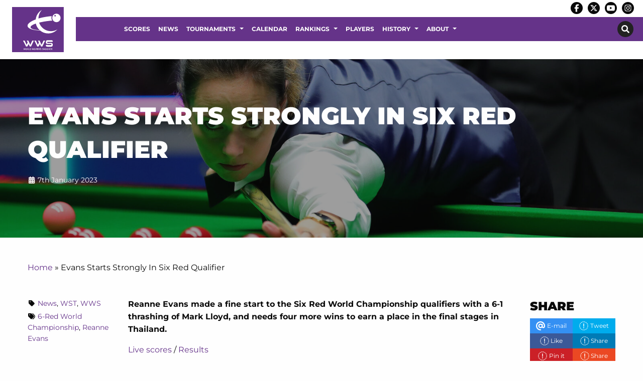

--- FILE ---
content_type: text/html; charset=UTF-8
request_url: https://www.womenssnooker.com/evans-starts-strongly-in-six-red-qualifier/
body_size: 21147
content:
<!DOCTYPE html>

<html class="no-js" dir="ltr" lang="en-GB" >

<head>
	<meta charset="utf-8" />
	<meta http-equiv="x-ua-compatible" content="ie=edge">
	<meta name="viewport" content="width=device-width, initial-scale=1.0, maximum-scale=1.0, user-scalable=no"/>
	<link rel="profile" href="http://gmpg.org/xfn/11" />
					<link rel="icon" href="https://www.womenssnooker.com/wp-content/uploads/WWS-LOGO.png" />
		
	
	<meta name='robots' content='index, follow, max-image-preview:large, max-snippet:-1, max-video-preview:-1' />

	<!-- This site is optimized with the Yoast SEO plugin v26.5 - https://yoast.com/wordpress/plugins/seo/ -->
	<title>Evans Starts Strongly In Six Red Qualifier - World Women&#039;s Snooker</title>
	<link rel="canonical" href="https://www.womenssnooker.com/evans-starts-strongly-in-six-red-qualifier/" />
	<meta property="og:locale" content="en_GB" />
	<meta property="og:type" content="article" />
	<meta property="og:title" content="Evans Starts Strongly In Six Red Qualifier - World Women&#039;s Snooker" />
	<meta property="og:description" content="Reanne Evans made a fine start to the Six Red World Championship qualifiers with a 6-1 thrashing of Mark Lloyd, and needs four more wins [...]" />
	<meta property="og:url" content="https://www.womenssnooker.com/evans-starts-strongly-in-six-red-qualifier/" />
	<meta property="og:site_name" content="World Women&#039;s Snooker" />
	<meta property="article:published_time" content="2023-01-07T19:56:44+00:00" />
	<meta property="og:image" content="https://www.womenssnooker.com/wp-content/uploads/Evans-22.jpg" />
	<meta property="og:image:width" content="1600" />
	<meta property="og:image:height" content="1067" />
	<meta property="og:image:type" content="image/jpeg" />
	<meta name="author" content="matt.huart" />
	<meta name="twitter:card" content="summary_large_image" />
	<meta name="twitter:label1" content="Written by" />
	<meta name="twitter:data1" content="matt.huart" />
	<meta name="twitter:label2" content="Estimated reading time" />
	<meta name="twitter:data2" content="1 minute" />
	<script type="application/ld+json" class="yoast-schema-graph">{"@context":"https://schema.org","@graph":[{"@type":"Article","@id":"https://www.womenssnooker.com/evans-starts-strongly-in-six-red-qualifier/#article","isPartOf":{"@id":"https://www.womenssnooker.com/evans-starts-strongly-in-six-red-qualifier/"},"author":{"name":"matt.huart","@id":"https://www.womenssnooker.com/#/schema/person/10d1bebfbb08fc535eebc82b59823d91"},"headline":"Evans Starts Strongly In Six Red Qualifier","datePublished":"2023-01-07T19:56:44+00:00","mainEntityOfPage":{"@id":"https://www.womenssnooker.com/evans-starts-strongly-in-six-red-qualifier/"},"wordCount":156,"publisher":{"@id":"https://www.womenssnooker.com/#organization"},"image":{"@id":"https://www.womenssnooker.com/evans-starts-strongly-in-six-red-qualifier/#primaryimage"},"thumbnailUrl":"https://www.womenssnooker.com/wp-content/uploads/Evans-22.jpg","keywords":["6-Red World Championship","Reanne Evans"],"articleSection":["News","WST","WWS"],"inLanguage":"en-GB"},{"@type":"WebPage","@id":"https://www.womenssnooker.com/evans-starts-strongly-in-six-red-qualifier/","url":"https://www.womenssnooker.com/evans-starts-strongly-in-six-red-qualifier/","name":"Evans Starts Strongly In Six Red Qualifier - World Women&#039;s Snooker","isPartOf":{"@id":"https://www.womenssnooker.com/#website"},"primaryImageOfPage":{"@id":"https://www.womenssnooker.com/evans-starts-strongly-in-six-red-qualifier/#primaryimage"},"image":{"@id":"https://www.womenssnooker.com/evans-starts-strongly-in-six-red-qualifier/#primaryimage"},"thumbnailUrl":"https://www.womenssnooker.com/wp-content/uploads/Evans-22.jpg","datePublished":"2023-01-07T19:56:44+00:00","breadcrumb":{"@id":"https://www.womenssnooker.com/evans-starts-strongly-in-six-red-qualifier/#breadcrumb"},"inLanguage":"en-GB","potentialAction":[{"@type":"ReadAction","target":["https://www.womenssnooker.com/evans-starts-strongly-in-six-red-qualifier/"]}]},{"@type":"ImageObject","inLanguage":"en-GB","@id":"https://www.womenssnooker.com/evans-starts-strongly-in-six-red-qualifier/#primaryimage","url":"https://www.womenssnooker.com/wp-content/uploads/Evans-22.jpg","contentUrl":"https://www.womenssnooker.com/wp-content/uploads/Evans-22.jpg","width":1600,"height":1067},{"@type":"BreadcrumbList","@id":"https://www.womenssnooker.com/evans-starts-strongly-in-six-red-qualifier/#breadcrumb","itemListElement":[{"@type":"ListItem","position":1,"name":"Home","item":"https://www.womenssnooker.com/"},{"@type":"ListItem","position":2,"name":"Evans Starts Strongly In Six Red Qualifier"}]},{"@type":"WebSite","@id":"https://www.womenssnooker.com/#website","url":"https://www.womenssnooker.com/","name":"World Women&#039;s Snooker","description":"","publisher":{"@id":"https://www.womenssnooker.com/#organization"},"potentialAction":[{"@type":"SearchAction","target":{"@type":"EntryPoint","urlTemplate":"https://www.womenssnooker.com/?s={search_term_string}"},"query-input":{"@type":"PropertyValueSpecification","valueRequired":true,"valueName":"search_term_string"}}],"inLanguage":"en-GB"},{"@type":"Organization","@id":"https://www.womenssnooker.com/#organization","name":"World Women's Snooker","url":"https://www.womenssnooker.com/","logo":{"@type":"ImageObject","inLanguage":"en-GB","@id":"https://www.womenssnooker.com/#/schema/logo/image/","url":"https://www.womenssnooker.com/wp-content/uploads/logo-wws-1.png","contentUrl":"https://www.womenssnooker.com/wp-content/uploads/logo-wws-1.png","width":170,"height":150,"caption":"World Women's Snooker"},"image":{"@id":"https://www.womenssnooker.com/#/schema/logo/image/"}},{"@type":"Person","@id":"https://www.womenssnooker.com/#/schema/person/10d1bebfbb08fc535eebc82b59823d91","name":"matt.huart","url":"https://www.womenssnooker.com/author/matt-huart/"}]}</script>
	<!-- / Yoast SEO plugin. -->


<link rel="alternate" title="oEmbed (JSON)" type="application/json+oembed" href="https://www.womenssnooker.com/wp-json/oembed/1.0/embed?url=https%3A%2F%2Fwww.womenssnooker.com%2Fevans-starts-strongly-in-six-red-qualifier%2F" />
<link rel="alternate" title="oEmbed (XML)" type="text/xml+oembed" href="https://www.womenssnooker.com/wp-json/oembed/1.0/embed?url=https%3A%2F%2Fwww.womenssnooker.com%2Fevans-starts-strongly-in-six-red-qualifier%2F&#038;format=xml" />
		<!-- This site uses the Google Analytics by ExactMetrics plugin v8.10.2 - Using Analytics tracking - https://www.exactmetrics.com/ -->
							<script src="//www.googletagmanager.com/gtag/js?id=G-GHGF1E2WG6"  data-cfasync="false" data-wpfc-render="false" type="text/javascript" async></script>
			<script data-cfasync="false" data-wpfc-render="false" type="text/javascript">
				var em_version = '8.10.2';
				var em_track_user = true;
				var em_no_track_reason = '';
								var ExactMetricsDefaultLocations = {"page_location":"https:\/\/www.womenssnooker.com\/evans-starts-strongly-in-six-red-qualifier\/"};
								if ( typeof ExactMetricsPrivacyGuardFilter === 'function' ) {
					var ExactMetricsLocations = (typeof ExactMetricsExcludeQuery === 'object') ? ExactMetricsPrivacyGuardFilter( ExactMetricsExcludeQuery ) : ExactMetricsPrivacyGuardFilter( ExactMetricsDefaultLocations );
				} else {
					var ExactMetricsLocations = (typeof ExactMetricsExcludeQuery === 'object') ? ExactMetricsExcludeQuery : ExactMetricsDefaultLocations;
				}

								var disableStrs = [
										'ga-disable-G-GHGF1E2WG6',
									];

				/* Function to detect opted out users */
				function __gtagTrackerIsOptedOut() {
					for (var index = 0; index < disableStrs.length; index++) {
						if (document.cookie.indexOf(disableStrs[index] + '=true') > -1) {
							return true;
						}
					}

					return false;
				}

				/* Disable tracking if the opt-out cookie exists. */
				if (__gtagTrackerIsOptedOut()) {
					for (var index = 0; index < disableStrs.length; index++) {
						window[disableStrs[index]] = true;
					}
				}

				/* Opt-out function */
				function __gtagTrackerOptout() {
					for (var index = 0; index < disableStrs.length; index++) {
						document.cookie = disableStrs[index] + '=true; expires=Thu, 31 Dec 2099 23:59:59 UTC; path=/';
						window[disableStrs[index]] = true;
					}
				}

				if ('undefined' === typeof gaOptout) {
					function gaOptout() {
						__gtagTrackerOptout();
					}
				}
								window.dataLayer = window.dataLayer || [];

				window.ExactMetricsDualTracker = {
					helpers: {},
					trackers: {},
				};
				if (em_track_user) {
					function __gtagDataLayer() {
						dataLayer.push(arguments);
					}

					function __gtagTracker(type, name, parameters) {
						if (!parameters) {
							parameters = {};
						}

						if (parameters.send_to) {
							__gtagDataLayer.apply(null, arguments);
							return;
						}

						if (type === 'event') {
														parameters.send_to = exactmetrics_frontend.v4_id;
							var hookName = name;
							if (typeof parameters['event_category'] !== 'undefined') {
								hookName = parameters['event_category'] + ':' + name;
							}

							if (typeof ExactMetricsDualTracker.trackers[hookName] !== 'undefined') {
								ExactMetricsDualTracker.trackers[hookName](parameters);
							} else {
								__gtagDataLayer('event', name, parameters);
							}
							
						} else {
							__gtagDataLayer.apply(null, arguments);
						}
					}

					__gtagTracker('js', new Date());
					__gtagTracker('set', {
						'developer_id.dNDMyYj': true,
											});
					if ( ExactMetricsLocations.page_location ) {
						__gtagTracker('set', ExactMetricsLocations);
					}
										__gtagTracker('config', 'G-GHGF1E2WG6', {"forceSSL":"true","link_attribution":"true"} );
										window.gtag = __gtagTracker;										(function () {
						/* https://developers.google.com/analytics/devguides/collection/analyticsjs/ */
						/* ga and __gaTracker compatibility shim. */
						var noopfn = function () {
							return null;
						};
						var newtracker = function () {
							return new Tracker();
						};
						var Tracker = function () {
							return null;
						};
						var p = Tracker.prototype;
						p.get = noopfn;
						p.set = noopfn;
						p.send = function () {
							var args = Array.prototype.slice.call(arguments);
							args.unshift('send');
							__gaTracker.apply(null, args);
						};
						var __gaTracker = function () {
							var len = arguments.length;
							if (len === 0) {
								return;
							}
							var f = arguments[len - 1];
							if (typeof f !== 'object' || f === null || typeof f.hitCallback !== 'function') {
								if ('send' === arguments[0]) {
									var hitConverted, hitObject = false, action;
									if ('event' === arguments[1]) {
										if ('undefined' !== typeof arguments[3]) {
											hitObject = {
												'eventAction': arguments[3],
												'eventCategory': arguments[2],
												'eventLabel': arguments[4],
												'value': arguments[5] ? arguments[5] : 1,
											}
										}
									}
									if ('pageview' === arguments[1]) {
										if ('undefined' !== typeof arguments[2]) {
											hitObject = {
												'eventAction': 'page_view',
												'page_path': arguments[2],
											}
										}
									}
									if (typeof arguments[2] === 'object') {
										hitObject = arguments[2];
									}
									if (typeof arguments[5] === 'object') {
										Object.assign(hitObject, arguments[5]);
									}
									if ('undefined' !== typeof arguments[1].hitType) {
										hitObject = arguments[1];
										if ('pageview' === hitObject.hitType) {
											hitObject.eventAction = 'page_view';
										}
									}
									if (hitObject) {
										action = 'timing' === arguments[1].hitType ? 'timing_complete' : hitObject.eventAction;
										hitConverted = mapArgs(hitObject);
										__gtagTracker('event', action, hitConverted);
									}
								}
								return;
							}

							function mapArgs(args) {
								var arg, hit = {};
								var gaMap = {
									'eventCategory': 'event_category',
									'eventAction': 'event_action',
									'eventLabel': 'event_label',
									'eventValue': 'event_value',
									'nonInteraction': 'non_interaction',
									'timingCategory': 'event_category',
									'timingVar': 'name',
									'timingValue': 'value',
									'timingLabel': 'event_label',
									'page': 'page_path',
									'location': 'page_location',
									'title': 'page_title',
									'referrer' : 'page_referrer',
								};
								for (arg in args) {
																		if (!(!args.hasOwnProperty(arg) || !gaMap.hasOwnProperty(arg))) {
										hit[gaMap[arg]] = args[arg];
									} else {
										hit[arg] = args[arg];
									}
								}
								return hit;
							}

							try {
								f.hitCallback();
							} catch (ex) {
							}
						};
						__gaTracker.create = newtracker;
						__gaTracker.getByName = newtracker;
						__gaTracker.getAll = function () {
							return [];
						};
						__gaTracker.remove = noopfn;
						__gaTracker.loaded = true;
						window['__gaTracker'] = __gaTracker;
					})();
									} else {
										console.log("");
					(function () {
						function __gtagTracker() {
							return null;
						}

						window['__gtagTracker'] = __gtagTracker;
						window['gtag'] = __gtagTracker;
					})();
									}
			</script>
							<!-- / Google Analytics by ExactMetrics -->
		<style id='wp-img-auto-sizes-contain-inline-css' type='text/css'>
img:is([sizes=auto i],[sizes^="auto," i]){contain-intrinsic-size:3000px 1500px}
/*# sourceURL=wp-img-auto-sizes-contain-inline-css */
</style>

<link rel='stylesheet' id='wp-block-library-css' href='https://www.womenssnooker.com/wp-includes/css/dist/block-library/style.min.css?ver=6.9' type='text/css' media='all' />
<style id='global-styles-inline-css' type='text/css'>
:root{--wp--preset--aspect-ratio--square: 1;--wp--preset--aspect-ratio--4-3: 4/3;--wp--preset--aspect-ratio--3-4: 3/4;--wp--preset--aspect-ratio--3-2: 3/2;--wp--preset--aspect-ratio--2-3: 2/3;--wp--preset--aspect-ratio--16-9: 16/9;--wp--preset--aspect-ratio--9-16: 9/16;--wp--preset--color--black: #000000;--wp--preset--color--cyan-bluish-gray: #abb8c3;--wp--preset--color--white: #ffffff;--wp--preset--color--pale-pink: #f78da7;--wp--preset--color--vivid-red: #cf2e2e;--wp--preset--color--luminous-vivid-orange: #ff6900;--wp--preset--color--luminous-vivid-amber: #fcb900;--wp--preset--color--light-green-cyan: #7bdcb5;--wp--preset--color--vivid-green-cyan: #00d084;--wp--preset--color--pale-cyan-blue: #8ed1fc;--wp--preset--color--vivid-cyan-blue: #0693e3;--wp--preset--color--vivid-purple: #9b51e0;--wp--preset--gradient--vivid-cyan-blue-to-vivid-purple: linear-gradient(135deg,rgb(6,147,227) 0%,rgb(155,81,224) 100%);--wp--preset--gradient--light-green-cyan-to-vivid-green-cyan: linear-gradient(135deg,rgb(122,220,180) 0%,rgb(0,208,130) 100%);--wp--preset--gradient--luminous-vivid-amber-to-luminous-vivid-orange: linear-gradient(135deg,rgb(252,185,0) 0%,rgb(255,105,0) 100%);--wp--preset--gradient--luminous-vivid-orange-to-vivid-red: linear-gradient(135deg,rgb(255,105,0) 0%,rgb(207,46,46) 100%);--wp--preset--gradient--very-light-gray-to-cyan-bluish-gray: linear-gradient(135deg,rgb(238,238,238) 0%,rgb(169,184,195) 100%);--wp--preset--gradient--cool-to-warm-spectrum: linear-gradient(135deg,rgb(74,234,220) 0%,rgb(151,120,209) 20%,rgb(207,42,186) 40%,rgb(238,44,130) 60%,rgb(251,105,98) 80%,rgb(254,248,76) 100%);--wp--preset--gradient--blush-light-purple: linear-gradient(135deg,rgb(255,206,236) 0%,rgb(152,150,240) 100%);--wp--preset--gradient--blush-bordeaux: linear-gradient(135deg,rgb(254,205,165) 0%,rgb(254,45,45) 50%,rgb(107,0,62) 100%);--wp--preset--gradient--luminous-dusk: linear-gradient(135deg,rgb(255,203,112) 0%,rgb(199,81,192) 50%,rgb(65,88,208) 100%);--wp--preset--gradient--pale-ocean: linear-gradient(135deg,rgb(255,245,203) 0%,rgb(182,227,212) 50%,rgb(51,167,181) 100%);--wp--preset--gradient--electric-grass: linear-gradient(135deg,rgb(202,248,128) 0%,rgb(113,206,126) 100%);--wp--preset--gradient--midnight: linear-gradient(135deg,rgb(2,3,129) 0%,rgb(40,116,252) 100%);--wp--preset--font-size--small: 13px;--wp--preset--font-size--medium: 20px;--wp--preset--font-size--large: 36px;--wp--preset--font-size--x-large: 42px;--wp--preset--spacing--20: 0.44rem;--wp--preset--spacing--30: 0.67rem;--wp--preset--spacing--40: 1rem;--wp--preset--spacing--50: 1.5rem;--wp--preset--spacing--60: 2.25rem;--wp--preset--spacing--70: 3.38rem;--wp--preset--spacing--80: 5.06rem;--wp--preset--shadow--natural: 6px 6px 9px rgba(0, 0, 0, 0.2);--wp--preset--shadow--deep: 12px 12px 50px rgba(0, 0, 0, 0.4);--wp--preset--shadow--sharp: 6px 6px 0px rgba(0, 0, 0, 0.2);--wp--preset--shadow--outlined: 6px 6px 0px -3px rgb(255, 255, 255), 6px 6px rgb(0, 0, 0);--wp--preset--shadow--crisp: 6px 6px 0px rgb(0, 0, 0);}:where(.is-layout-flex){gap: 0.5em;}:where(.is-layout-grid){gap: 0.5em;}body .is-layout-flex{display: flex;}.is-layout-flex{flex-wrap: wrap;align-items: center;}.is-layout-flex > :is(*, div){margin: 0;}body .is-layout-grid{display: grid;}.is-layout-grid > :is(*, div){margin: 0;}:where(.wp-block-columns.is-layout-flex){gap: 2em;}:where(.wp-block-columns.is-layout-grid){gap: 2em;}:where(.wp-block-post-template.is-layout-flex){gap: 1.25em;}:where(.wp-block-post-template.is-layout-grid){gap: 1.25em;}.has-black-color{color: var(--wp--preset--color--black) !important;}.has-cyan-bluish-gray-color{color: var(--wp--preset--color--cyan-bluish-gray) !important;}.has-white-color{color: var(--wp--preset--color--white) !important;}.has-pale-pink-color{color: var(--wp--preset--color--pale-pink) !important;}.has-vivid-red-color{color: var(--wp--preset--color--vivid-red) !important;}.has-luminous-vivid-orange-color{color: var(--wp--preset--color--luminous-vivid-orange) !important;}.has-luminous-vivid-amber-color{color: var(--wp--preset--color--luminous-vivid-amber) !important;}.has-light-green-cyan-color{color: var(--wp--preset--color--light-green-cyan) !important;}.has-vivid-green-cyan-color{color: var(--wp--preset--color--vivid-green-cyan) !important;}.has-pale-cyan-blue-color{color: var(--wp--preset--color--pale-cyan-blue) !important;}.has-vivid-cyan-blue-color{color: var(--wp--preset--color--vivid-cyan-blue) !important;}.has-vivid-purple-color{color: var(--wp--preset--color--vivid-purple) !important;}.has-black-background-color{background-color: var(--wp--preset--color--black) !important;}.has-cyan-bluish-gray-background-color{background-color: var(--wp--preset--color--cyan-bluish-gray) !important;}.has-white-background-color{background-color: var(--wp--preset--color--white) !important;}.has-pale-pink-background-color{background-color: var(--wp--preset--color--pale-pink) !important;}.has-vivid-red-background-color{background-color: var(--wp--preset--color--vivid-red) !important;}.has-luminous-vivid-orange-background-color{background-color: var(--wp--preset--color--luminous-vivid-orange) !important;}.has-luminous-vivid-amber-background-color{background-color: var(--wp--preset--color--luminous-vivid-amber) !important;}.has-light-green-cyan-background-color{background-color: var(--wp--preset--color--light-green-cyan) !important;}.has-vivid-green-cyan-background-color{background-color: var(--wp--preset--color--vivid-green-cyan) !important;}.has-pale-cyan-blue-background-color{background-color: var(--wp--preset--color--pale-cyan-blue) !important;}.has-vivid-cyan-blue-background-color{background-color: var(--wp--preset--color--vivid-cyan-blue) !important;}.has-vivid-purple-background-color{background-color: var(--wp--preset--color--vivid-purple) !important;}.has-black-border-color{border-color: var(--wp--preset--color--black) !important;}.has-cyan-bluish-gray-border-color{border-color: var(--wp--preset--color--cyan-bluish-gray) !important;}.has-white-border-color{border-color: var(--wp--preset--color--white) !important;}.has-pale-pink-border-color{border-color: var(--wp--preset--color--pale-pink) !important;}.has-vivid-red-border-color{border-color: var(--wp--preset--color--vivid-red) !important;}.has-luminous-vivid-orange-border-color{border-color: var(--wp--preset--color--luminous-vivid-orange) !important;}.has-luminous-vivid-amber-border-color{border-color: var(--wp--preset--color--luminous-vivid-amber) !important;}.has-light-green-cyan-border-color{border-color: var(--wp--preset--color--light-green-cyan) !important;}.has-vivid-green-cyan-border-color{border-color: var(--wp--preset--color--vivid-green-cyan) !important;}.has-pale-cyan-blue-border-color{border-color: var(--wp--preset--color--pale-cyan-blue) !important;}.has-vivid-cyan-blue-border-color{border-color: var(--wp--preset--color--vivid-cyan-blue) !important;}.has-vivid-purple-border-color{border-color: var(--wp--preset--color--vivid-purple) !important;}.has-vivid-cyan-blue-to-vivid-purple-gradient-background{background: var(--wp--preset--gradient--vivid-cyan-blue-to-vivid-purple) !important;}.has-light-green-cyan-to-vivid-green-cyan-gradient-background{background: var(--wp--preset--gradient--light-green-cyan-to-vivid-green-cyan) !important;}.has-luminous-vivid-amber-to-luminous-vivid-orange-gradient-background{background: var(--wp--preset--gradient--luminous-vivid-amber-to-luminous-vivid-orange) !important;}.has-luminous-vivid-orange-to-vivid-red-gradient-background{background: var(--wp--preset--gradient--luminous-vivid-orange-to-vivid-red) !important;}.has-very-light-gray-to-cyan-bluish-gray-gradient-background{background: var(--wp--preset--gradient--very-light-gray-to-cyan-bluish-gray) !important;}.has-cool-to-warm-spectrum-gradient-background{background: var(--wp--preset--gradient--cool-to-warm-spectrum) !important;}.has-blush-light-purple-gradient-background{background: var(--wp--preset--gradient--blush-light-purple) !important;}.has-blush-bordeaux-gradient-background{background: var(--wp--preset--gradient--blush-bordeaux) !important;}.has-luminous-dusk-gradient-background{background: var(--wp--preset--gradient--luminous-dusk) !important;}.has-pale-ocean-gradient-background{background: var(--wp--preset--gradient--pale-ocean) !important;}.has-electric-grass-gradient-background{background: var(--wp--preset--gradient--electric-grass) !important;}.has-midnight-gradient-background{background: var(--wp--preset--gradient--midnight) !important;}.has-small-font-size{font-size: var(--wp--preset--font-size--small) !important;}.has-medium-font-size{font-size: var(--wp--preset--font-size--medium) !important;}.has-large-font-size{font-size: var(--wp--preset--font-size--large) !important;}.has-x-large-font-size{font-size: var(--wp--preset--font-size--x-large) !important;}
/*# sourceURL=global-styles-inline-css */
</style>

<style id='classic-theme-styles-inline-css' type='text/css'>
/*! This file is auto-generated */
.wp-block-button__link{color:#fff;background-color:#32373c;border-radius:9999px;box-shadow:none;text-decoration:none;padding:calc(.667em + 2px) calc(1.333em + 2px);font-size:1.125em}.wp-block-file__button{background:#32373c;color:#fff;text-decoration:none}
/*# sourceURL=/wp-includes/css/classic-themes.min.css */
</style>
<link rel='stylesheet' id='contact-form-7-css' href='https://www.womenssnooker.com/wp-content/plugins/contact-form-7/includes/css/styles.css?ver=6.1.4' type='text/css' media='all' />
<link rel='stylesheet' id='wptheme-css' href='https://www.womenssnooker.com/wp-content/themes/snooker-wws/style.css?ver=1.0.0' type='text/css' media='all' />
<link rel='stylesheet' id='maincss-css' href='https://www.womenssnooker.com/wp-content/themes/pearjuice-ultra/css/app.css?ver=1.0.0' type='text/css' media='all' />
<link rel='stylesheet' id='tablepress-default-css' href='https://www.womenssnooker.com/wp-content/plugins/tablepress/css/build/default.css?ver=3.2.5' type='text/css' media='all' />
<script type="text/javascript" src="https://www.womenssnooker.com/wp-includes/js/jquery/jquery.min.js?ver=3.7.1" id="jquery-core-js"></script>
<script type="text/javascript" src="https://www.womenssnooker.com/wp-includes/js/jquery/jquery-migrate.min.js?ver=3.4.1" id="jquery-migrate-js"></script>
<script type="text/javascript" src="https://www.womenssnooker.com/wp-content/plugins/google-analytics-dashboard-for-wp/assets/js/frontend-gtag.min.js?ver=8.10.2" id="exactmetrics-frontend-script-js" async="async" data-wp-strategy="async"></script>
<script data-cfasync="false" data-wpfc-render="false" type="text/javascript" id='exactmetrics-frontend-script-js-extra'>/* <![CDATA[ */
var exactmetrics_frontend = {"js_events_tracking":"true","download_extensions":"doc,pdf,ppt,zip,xls,docx,pptx,xlsx","inbound_paths":"[{\"path\":\"\\\/go\\\/\",\"label\":\"affiliate\"},{\"path\":\"\\\/recommend\\\/\",\"label\":\"affiliate\"}]","home_url":"https:\/\/www.womenssnooker.com","hash_tracking":"false","v4_id":"G-GHGF1E2WG6"};/* ]]> */
</script>
<link rel="https://api.w.org/" href="https://www.womenssnooker.com/wp-json/" /><link rel="alternate" title="JSON" type="application/json" href="https://www.womenssnooker.com/wp-json/wp/v2/posts/7187" /><link rel="EditURI" type="application/rsd+xml" title="RSD" href="https://www.womenssnooker.com/xmlrpc.php?rsd" />
<meta name="generator" content="WordPress 6.9" />
<link rel='shortlink' href='https://www.womenssnooker.com/?p=7187' />
	<link rel="preconnect" href="https://fonts.bunny.net">
	<link href="https://fonts.bunny.net/css?family=Montserrat:400,400italic,700,700italic,900,900italic," rel="stylesheet" />
	
<style type="text/css">.recentcomments a{display:inline !important;padding:0 !important;margin:0 !important;}</style>		<style type="text/css" id="wp-custom-css">
			.menu.list li {
	width: 100%;
}
.sidebar .menu li {
	width: 100%;
}

.content-row {
	position: inherit;
}
.content-row>.row {
	position: inherit;
	z-index: initial;
}

.videogallery a {
	color: #fff;
}

.off-canvas.position-left .menu li a {
	color: #ffffff !important;
}


.home-boxes .listitemfield, .home-boxes .listitemfield .block-box img{
	margin-bottom: 0;
}
.home-boxes .listitemfield .block-box{
	background-color: #fff;
	position: relative;
}
.home-boxes .listitemfield .block-box .right-box{
	padding: 2rem 2rem 1rem 1rem;
}
.home-boxes .listitemfield .block-box h3, .home-boxes .listitemfield .block-box p{
	color: #000;
	text-transform: initial;
}
.home-boxes .listitemfield .block-box h3 {
	text-align: center;
	font-size: 1.25rem;
	font-weight: 700;
	padding: 0.5rem 0;
}
.home-boxes .listitemfield .block-box p {
	/*display: none;*/
}
.home-boxes .listitemfield .block-box .button {
	margin-left: 0;
	margin-right: 0;
	font-size: 0;
	padding: 0.875rem;
	background: none;
	position: absolute;
	bottom: 0;
	right: 0.5rem;
}
.home-boxes .listitemfield .block-box .button::before {
	display: inline-block;
	font-style: normal;
	font-size: 2rem;
	font-variant: normal;
	text-rendering: auto;
	-webkit-font-smoothing: antialiased;
}

.home-boxes .listitemfield .block-box .button::before {
	font-family: "Font Awesome 5 Free"; font-weight: 900;
	content: "\f138";
}




.single-players .page-wrapper .title-row .post-title .nickname, .single-players .page-wrapper .title-row p {
	min-height: 2rem;
}
.page-wst-profiles .page-wrapper .post-thumb {
	margin-bottom: 0;
}
.page-latest-provisional-seedings iframe, .page-latest-provisional-eos-rankings iframe{
	width: 100%;
	height: 2800px;
}

.facetwp-facet #facetwp-map div{
	/*position: relative !important;*/
}
.facetwp-template .club-box-wrapper{
	margin-bottom: 2rem;
}
.facetwp-template .club-box-wrapper{
	/*clear: none !important;*/
}
.facetwp-template .club-box-wrapper.club147-wrapper{

}
.facetwp-template .club-box-wrapper.club147-wrapper img{
	width: 100%;
}
.facetwp-template .club-box{
	/*border: 2px solid #fff;*/
	padding: 0;
	text-align: left;
}
.facetwp-template .club-box.club147 {
	/*border: 2px solid #653389;*/
}
.facetwp-template .club-box .info {
	background-color: #fff;
	padding: 1rem 1rem 0.5rem;
}
.facetwp-template .club-box .info img {
	margin-bottom: 0.5rem;
}
.facetwp-template .club-box .info h5 {
	font-size: 1rem;
	margin-bottom: 0.5rem;
	min-height: 2.5rem;
}
.facetwp-template .nonclub147-wrapper .club-box .info h5 {
	padding-left: 0.5rem;
}
.facetwp-template .club-box .info p {
	font-size: 0.875rem;
	margin-bottom: 0.5rem;
}
.facetwp-template .nonclub147-wrapper .club-box .info p {
	padding-left: 0.5rem;
}

.club-box .info .button {
	font-size: 0.75rem;
	padding: 0.75rem;
	margin: 0 0 0.5rem;
}
input.facetwp-location {
	padding-right: 28px;
	min-width: 240px;
	margin-bottom: 0;
}
.facetwp-radius-dropdown {
	width: auto;
}
.facetwp-facet {
	margin-bottom: 1rem !important;
}
.facet-label {
	margin-bottom: 0.5rem;
}
.search-map .facet-label, .search-results .facet-label {
	display: none;
}
.facetwp-map-filtering{
	background-color: transparent;
	border-width: 2px!important;
	padding: 0.75rem 1rem;
	border: 1px solid #fff;
	color: #fff;
	margin-top: 1rem;
	cursor: pointer;
}
.facetwp-checkbox {
	width: fit-content;
}
.facetwp-checkbox {
	color: #653389;
	/*display:none;*/
}
.facetwp-checkbox span {
	display: none;
}
.facetwp-search-wrap {
	display: inline-block;
	position: relative;
	width: 100%;
}
.facetwp-btn {
	top: 10px !important;
}

.gm-style .gm-style-iw {
	min-height: 60px !important;
	text-align: center;
	padding: 0.5rem;
}

.title-row>.row{
	position: relative;
}
.email-box, .phone-box, .website-box, .button.facebook, .button.twitter{
	/*font-size: 1rem;*/
	margin-bottom: 1rem;
}
.email-box a, .phone-box a, .website-box a{
	margin-bottom: 0;
}
.post-title .button.facebook, .post-title .button.twitter{
	margin-bottom: 1rem;
}

.single-gd_clubs .content-row{
	background-color: #eee;
}
.single-gd_clubs .content-row .single-sidebar{
	background-color: #fff;
	padding-top: 1rem;
}
.single-gd_clubs .content-row .single-sidebar p{
	font-size: 0.875rem;
	margin-bottom: 0.75rem;
}

.single-coaches .content-row{
	background-color: #eee;
}

.single-coaches .content-row .image-box{
	background-color: #fff;
	padding: 1rem;
	margin-bottom: 1rem;
}
.single-coaches .content-row .image-box .post-thumb{
	margin-bottom: 0;
	text-align: center;
}
.single-coaches .content-row .image-box .post-thumb img{
	max-width: 300px;
}
.single-coaches .content-row .single-sidebar{
	background-color: #fff;
	padding-top: 1rem;
}
.single-coaches .content-row .single-sidebar p{
	font-size: 1rem;
	margin-bottom: 0.75rem;
}
.single-coaches .content-row .single-sidebar .jssocials-share {
	width: 33%;
}

.searchandfilter ul {
	margin: 0;
}
.searchandfilter ul li {
	padding: 1rem;
	width: 33.33%;
	float: left;
}
.searchandfilter label {
	width: 100%;
}
.search-filter-results p{
	text-align: center;
	font-style: italic;
}

.asl_w {
	background: none !important;
	margin-bottom: 1rem !important;
}
div.asl_w .probox {
	background: none !important;
	border: 1px solid #000 !important;
}
#ajaxsearchlite1 .probox .proinput input, div.asl_w .probox .proinput input {
	color: #000 !important;
	font-size: 1rem;
}
#ajaxsearchlite1 .probox .proinput input::placeholder, div.asl_w .probox .proinput input::placeholder  {
	color: #000 !important;
}

.page-template-sidebar-page .content-row .content-row {
	padding-bottom: 0;
	padding-top: 0;
}

.content-row table {
	border-radius: 0;
}
.content-row table tbody tr {
	border-image-width: 0px;
}
.content-row table tbody td, .content-row table tbody th {
	padding: 0.375rem 0.5rem 0.375rem;
	border-spacing: 0;
	font-size: 0.875rem;
}

.header {
	/*position: relative;*/
}
.logo-row .logofield{
	position: absolute;
	left: 0;
	padding: 14px 24px;
	/*background-color: #653389;*/
	background-color: #fff;
}
.logo-row .logofield img{
	max-height: 90px;
	height: 90px;
}
.menu li a {
	padding: 1rem;
	font-size: 0.875rem;
}
.main-row .htmlfield {
	line-height: 0;
	margin: 0;
	display: none;
}
.header .main-row .col-content .navfield .menu li a {
	padding: 1.125rem 0.5rem;
	position: relative;
}
.header .main-row .col-content .navfield .menu .is-dropdown-submenu li a {
	padding: 1rem 0.5rem;
}

.sub-about, .sub-governance, .sub-participation, .sub-players, .sub-rankings, .sub-development, .sub-refereeing, .sub-tournament, .sub-clubs, .sub-tournaments, .sub-history{
	display: none;
}
/*.page-player-list .sub-players, .page-rankings .sub-rankings{
display: block;
}*/
.page-about .sub-about, .page-governance .sub-governance, .page-participation .sub-participation, .page-players .sub-players, .page-about .sub-about, .page-rankings .page-rankings, .page-development .sub-development, .page-refereeing .sub-refereeing, .page-tournaments .sub-tournament, .page-clubs .sub-clubs, .page-tournaments .sub-tournaments, .page-rankings .sub-rankings, .page-history .sub-history {
	display: block;
}
.section-about .sub-about, .section-governance .sub-governance, .section-participation .sub-participation, .section-players .sub-players, .section-about .sub-about, .section-rankings .sub-rankings, .section-development .sub-development, .section-refereeing .sub-refereeing, .section-tournaments .sub-tournament, .section-clubs .sub-clubs, .section-tournaments .sub-tournaments, .section-rankings .sub-rankings, .section-history .sub-history {
	display: block;
}
.single-players .sub-players, .section-rankings .sub-rankings, .single-gd_clubs .sub-participation, .single-coaches .sub-participation {
	display: block;
}

p.wp-caption-text {
	color: #000;
	text-align: center;
}

.map-box{
	margin-bottom: 1rem;
}

.top-social{
	height: 34px;
}
.top-social .sociallinks .row {
	max-width: 100% !important;
}

.page-wst-profiles .page-wrapper .content-row .textfield, .page-wst-profiles .page-wrapper .content-row .textfield p{
	margin-bottom: 0.5rem;
}


.headroom .top-social, .headroom .top-logo-nav{
	display: block;
}
.headroom--not-top .top-social{
	/*display: none;*/
}

.alignright p.wp-caption-text {
	margin-left: 1rem;
}

.page-wrapper .title-row {
	padding-top: 5rem !important;
	padding-bottom: 5rem !important;
}
.listitemfield .block-box .overlay-box .bg-block img {
	-webkit-filter: none;
	filter: none;
}

.upcoming-events{
	margin-bottom: 1rem;
	margin-left: 0 !important;
	margin-right: 0 !important;
}
.upcoming-events .date-col{
	background-color: #3d1f53;
	padding: 0.5rem 0;
	text-align: center;
}
.upcoming-events .date-col .the-num{
	font-weight: 900;
	font-size: 2rem;
	margin-bottom: 0;
	line-height: 1;
	color: #fff;
}
.upcoming-events .date-col .the-mon{
	font-weight: 900;
	font-size: 0.875rem;
	text-transform: uppercase;
	margin-bottom: 0;
	color: #fff;
}
.upcoming-events .title-col{
	padding: 0 1rem;
	text-align: left;
}
.upcoming-events .title-col .the-tou{
	font-weight: 900;
	font-size: 1.063rem;
	margin-bottom: 0.25rem;
	line-height: 1;
	text-transform: uppercase;
}
.upcoming-events .title-col .the-ven{
	font-size: 0.875rem;
	margin-bottom: 0;
	line-height: 1;
}
.upcoming-events .org-col{
	padding: 0.5rem 1rem;
	text-align: center;
	background-color: #3d1f53;
	color: #fff;
}
.upcoming-events .org-col .the-org{
	font-weight: 900;
	font-size: 0.875rem;
	text-transform: uppercase;
	margin-bottom: 0;
}
.upcoming-events .results-col{
	text-align: center;
}
.upcoming-events .results-col .button{
	margin: 0;
}
.upcoming-events.wpbsa .org-col{
	background-color: #3d1f53;
	color: #fff;
}
.upcoming-events.wst .org-col{
	background-color: #cf152d;
	color: #fff;
}
.upcoming-events.wsf .org-col{
	background-color: #3c3c3c;
	color: #fff;
}
.upcoming-events.wdbs .org-col{
	background-color: #384b97;
	color: #fff;
}
.upcoming-events.wws .org-col{
	background-color: #64338c;
	color: #fff;
}
.upcoming-events.seniors .org-col{
	background-color: #1c1c1a;
	color: #fff;
}
.upcoming-events.billiards .org-col{
	background-color: #b21f29;
	color: #fff;
}
.upcoming-events.epsb .org-col{
	background-color: #fff;
	color: #000;
}
.upcoming-events.epsb .org-col .the-num, .upcoming-events.epsb .org-col .the-mon{
	color: #000;
}

.player-list .newsfield .article-box .post-image{
	text-align: center;
}
.player-list .newsfield .article-box .post-box h4 {
	font-size: 1rem;
	overflow: hidden;
	text-align: center;
}

select{
	background-image: url('data:image/svg+xml;base64, [base64]');
}
div.gmw-results-wrapper.gray select {
	padding: 0 1.5rem 0 0.5rem;
	height: 30px !important;
}
div.gmw-results-wrapper.gray ul.posts-list-wrapper .post-content .right-col h3 {
	display: none !important;
}
div.gmw-results-wrapper.gray ul.posts-list-wrapper .post-content .left-col {
	width: 59% !important;
}
div.gmw-results-wrapper.gray ul.posts-list-wrapper .post-content .right-col {
	width: 40% !important;
}
div.gmw-results-wrapper.gray ul.posts-list-wrapper li.single-post .label, div.gmw-results-wrapper.gray ul.posts-list-wrapper li.single-post .gmw-terms-wrapper, div.gmw-results-wrapper.gray ul.posts-list-wrapper li.single-post .info {
	font-size: 0.75rem !important;
	line-height: 22px !important;
}
div.gmw-form-wrapper.gray .gmw-field-label {
	padding: 0.5rem 0;
	background-color: #653389 !important;
	font-size: 14px !important;
	border: 1px solid #333333 !important;
	color: #fff !important;
	text-transform: uppercase;
}

div.gmw-results-wrapper.gray ul.posts-list-wrapper li.single-post .post-thumbnail{
	float: left;
	margin-right: 1rem;
}
div.gmw-results-wrapper.gray ul.posts-list-wrapper li.single-post .label {
	display: inline-block;
	padding: 0;
	border-radius: 0;
	font-size: 0.875rem;
	line-height: 1;
	white-space: nowrap;
	cursor: default;
	background: none;
	color: #000;
	margin-right: 0.25rem;
}
div.gmw-results-wrapper.gray ul.posts-list-wrapper li.single-post {
	border-bottom: 2px solid #e1e1e1 !important;
}
div.gmw-results-wrapper.gray ul.posts-list-wrapper li .top-wrapper {
	padding: 0 !important;
	font-size: 1rem !important;
	border: none !important;
}
div.gmw-results-wrapper.gray ul.posts-list-wrapper li .top-wrapper h2.post-title a:link, div.gmw-results-wrapper.gray ul.posts-list-wrapper li .top-wrapper h2.post-title a:visited {
	color: #653389 !important;
	font-weight: 700 !important;
	font-size: 1rem !important;
}
div.gmw-form-wrapper.gray select {
	height: 40px !important;
}
.gm-map iframe .locationinfo, .user-location-info {
	font-size: 100%;
	height: 20px !important;
}

.user-location-info h2 {
	margin: 0 !important;
	text-align: center !important;
}
.user-location-info .meta, .user-location-info img, .user-location-info .storycontent {
	display: none !important;
}

.footer-row .navfield{
	margin-bottom: 1rem;
}
.footer-row .navfield .menu a {
	text-transform: uppercase;
	font-size: 0.75rem;
	color: #fff !important;
	padding: 0.75rem !important;
	text-align: center;
	background: none !important;
}
.footer-row .navfield .menu a:after {
	display: none !important;
}
.footer-row .navfield .menu li ul.submenu {
	display: none !important;
}

.page-template-sidebar-page .content-row {
	padding-bottom: 0;
}

.sidebar-widget .menu li.current-menu-item a{
	text-decoration: underline;
}

.listitemfield .block-box .overlay-box .content-block .content-overlay {
	background-color: rgba(0,0,0,0.5);
}
.listitemfield .block-box .overlay-box .content-block .color-overlay {
	background-color: rgba(0,0,0,0.5);
}
.listitemfield .block-box .overlay-box .content-block .content-overlay h3 {
	margin-bottom: 0;
}

.jssocials-share {
	margin: 0;
	width: 50%;
}
.jssocials-share-link {
	width: 100%;
}


.related-wrapper-side .related-box .related-item {
	background-color: #f8f8f8;
	width: 100%;
	position: relative;
}
.related-wrapper-side .related-box .related-item a.related-link {
	padding: 1rem;
	width: 100%;
	position: absolute;
	bottom: 0;
	left: 0;
	color: #fff;
	font-weight: 700;
	font-size: 1.25rem;
	line-height: 1;
}

/*.menu-main-menu-container{
clear: both;
position: relative;
}
.header .header-right .col-content .navfield .menu-main-menu-container>ul>li{
padding: 1.5rem 0;
}
.header .header-right .col-content .navfield .menu{
visibility: visible;
text-align: right;
padding: 0;
z-index: 7777777;
}
.header .header-right .col-content .navfield .menu.align-right li {
float: left;
margin: 0;
display: inline-block;
height: auto;
vertical-align: middle;
position: relative;
}
.header .header-right .col-content .navfield .menu.align-right li.mega-menu{
position: static;
margin: 0 0px 0 0;
display: inline-block;
height: auto;
vertical-align: middle;
}
.header .header-right .col-content .navfield .menu .mega-menu>a{
width: auto;
display: block;
text-align: left;
}
.header .header-right .col-content .navfield .menu .first-sub {
padding: 0 1rem 1rem;
}
.header .header-right .col-content .navfield .menu .mega-menu .first-sub {
right: 0;
border: 0;
position: absolute;
width: 100%;
max-width: none;
left: 0;
top: 78px;
display: block;
z-index: 99999;
height: auto !important;
overflow: auto;
overflow-y: hidden;
visibility:hidden;
opacity:0;
transition:visibility 0.25s linear 0.25s,opacity 0.25s linear;
}
.header .header-right .col-content .navfield .menu .mega-menu.is-active .first-sub {
visibility:visible;
opacity:1;
transition-delay:0s;
}
.header .header-right .col-content .navfield .menu .mega-menu>ul>li {
padding: 0 0.5rem 0.5rem;
float: left;
overflow: auto;
overflow-y: hidden;
}
.header .header-right .col-content .navfield .menu li .is-dropdown-submenu .is-dropdown-submenu {
padding: 1rem;
}
.header .header-right .col-content .navfield .menu li.mega-menu .is-dropdown-submenu .is-dropdown-submenu {
padding: 0;
margin-top: 0;
top: auto;
left: 0px;
width: 100%;
height: 100% !important;
display: block;
position: relative;
overflow: hidden;
}
.header .header-right .col-content .navfield .menu .mega-menu ul {
overflow: auto;
}
.header .header-right .col-content .navfield .menu.align-right .mega-menu.opens-left .opens-left a:after{
border: none;
}
.header .header-right .col-content .navfield .menu .is-dropdown-submenu .is-dropdown-submenu a{
padding-left: 0.5rem;
background-color: #921c23;
font-size: 0.625rem;
font-weight: 400;
line-height: 1.4;
}
.header .header-right .col-content .navfield .menu .is-dropdown-submenu .is-dropdown-submenu a:before{
left: 1rem!important;
float: left;
display: block;
width: 0;
height: 0;
border: inset 6px;
content: "";
border-left-style: solid;
border-color: transparent transparent transparent #fff !important;
}
.header .header-right .col-content .navfield .menu li a {
border: 1px solid #ff6600;
}
.header .header-right .col-content .navfield .menu li>a:hover {
border: 1px solid #fff;
}
.header .header-right .col-content .navfield .menu .mega-menu ul ul, .header .header-right .col-content .navfield .menu .mega-menu ul ul li, .header .header-right .col-content .navfield .menu .mega-menu ul ul li a {
visibility: visible !important;
opacity: 1 !important;
pointer-events: none;
}
.header .header-right .col-content .navfield .menu .mega-menu.is-active a {
pointer-events: auto;
}
.header .header-right .col-content .navfield .menu .mega-menu>ul>li.span-3 {
width: 25%;
}
.header .header-right .col-content .navfield .menu .mega-menu>ul>li.span-4 {
width: 33.3333333333%;
}
.header .header-right .col-content .navfield .menu .mega-menu>ul>li.span-6 {
width: 50%;
}
*/



h1, h2, h3, h4, h5{
	text-transform: uppercase;
	font-weight: 900;
}

.page-wrapper .content-row {
	padding-bottom: 2rem;
}
.page-wrapper .content-row.player-list {
	padding-top: 0;
}


.header .header-left .logofield img{
	max-height: 75px;
	padding: 0.5rem 0;
}
.header .col-content{
	/*height: 100%;
	position: relative;*/
}
.header .col-content .sociallinks .inlinecolumn {
	padding: 0;
	margin: 0;
}
.header .col-content .sociallinks .fa-lg {
	font-size: 1.5rem;
}
.header .col-content .sociallinks .inlinecolumn svg {

}
.header .htmlfield{
	margin: 0;
}



.header .col-content .navfield {
	width: 100%;
	position: relative;
	/*position: absolute;
	top: -50%;
	transform: translateY(50%);*/
}
.header .header-right .col-content .navfield .menu {
	/*position: relative;*/
}
.header .col-content .navfield .menu li a{
	text-transform: uppercase;
	color: #fff;
	background: none;
	font-size: 0.75rem;
	font-weight: 700;
	padding: 0.75rem 0.5rem;
}
.header .menu-main-menu-container>.menu>li.current-menu-item>a:before, .header .menu-main-menu-container>.menu>li.current-menu-ancestor>a:before {
	content: "";
	display: block;
	border: 6px solid transparent;
	border-bottom-color: #fff;
	position: absolute;
	bottom: 0;
	left: 50%;
	margin-left: -6px;
}
.header .sub-row .col-content .navfield .menu li a{
	color: #653389;
	color: #222222;
	font-weight: 400;
	font-size: 0.6875rem;
	border: none;
}
.header .sub-row .col-content .navfield > div > .menu > li{
	float: left;
}
.header .sub-row .col-content .navfield > div > .menu > li > a{
	border-bottom: 2px solid #fff;
	padding: 0.75rem 0.25rem;
}
.header .sub-row .col-content .navfield > div .menu > li.active > a, .header .sub-row .col-content .navfield > div > .menu > li.current-menu-ancestor > a{
	border-bottom: 2px solid #222;
}
.header .header-right .col-content .navfield .menu li.active>a{

}

.header .col-content .navfield .menu li a:hover{
	text-decoration: underline;
	background: none !important;
}
.header .col-content .navfield .menu li.icon-search {
	position: absolute;
	top: 4px;
	right: 0;
}
.header .col-content .navfield .menu li.icon-search a {
	font-size: 0px !important;
	border: none !important;
	padding: 0.25rem;
}
.header .col-content .navfield .menu li.icon-search a:before {
	font-family: "Font Awesome 5 Free";
	content: "\f002";
	vertical-align: middle;
	font-weight: 900;
	background-color: #222;
	padding: 0.5rem;
	border-radius: 200px;
	color: #fff;
	font-size: 1rem !important;
}
.menu li.is-dropdown-submenu-parent a {
	padding-right: 1.5rem!important;
}
.menu li.is-dropdown-submenu-parent a:after {
	right: 0.5rem !important;
}
.dropdown.menu>li.is-dropdown-submenu-parent>a:after {
	display: block;
	width: 0;
	height: 0;
	border: inset 4px;
	border-top-style: solid;
	right: 5px;
	margin-top: -3px;
}
.menu .has-submenu .submenu li.opens-right a:after {
	border-color: transparent transparent transparent #fff !important;
}
.is-dropdown-submenu .is-dropdown-submenu-parent.opens-right>a:after {
	border: inset 4px;
	border-left-style: solid;
}
.header .sub-row .col-content .navfield > div .menu > li.active > a .is-dropdown-submenu{
	background-color: #222 !important;
}
.is-dropdown-submenu{
	background-color: #222 !important;
}
.dropdown.menu .has-submenu>.is-dropdown-submenu {
	background-color: #222 !important;
}
.header .menu .has-submenu.active .submenu li a{
	background-color: #222 !important;
}
.header .menu li.is-dropdown-submenu-parent a:after, .header .menu li.is-dropdown-submenu-parent a:after {
	border-color: #fff transparent transparent !important;
}
.menu.align-right .opens-left li a:after {
	border-color: transparent #fff transparent transparent !important;
}
.menu-image-title.menu-image-title-above, .menu-image-title.menu-image-title-below {
	text-align: left;
}

.dropdown.menu>li.opens-right>.is-dropdown-submenu {
	background-color: #222 !important;
}
.dropdown.menu>li.opens-right>.is-dropdown-submenu a {
	color: #fff !important;
}
.dropdown.menu>li.opens-right:hover >.is-dropdown-submenu {
}
.dropdown.menu>.has-submenu>ul{
	/*column-count: 2;*/
}
.dropdown.menu .has-submenu .is-dropdown-submenu {
	transform-origin: top left;
	transform: scale(0);
	display: block !important;
	max-height: 0;
}
.dropdown.menu .has-submenu:hover>.is-dropdown-submenu {
	max-height:1000px;
	-webkit-transform:perspective(400) rotate3d(0,0,0,0);
	transform: scale(1);
	-webkit-transition:200ms;
	-moz-transition:200ms;
	-o-transition:200ms;
	transition:200ms;
}

.is-dropdown-submenu .current-menu-item>a{
	text-decoration: underline;
	background: none !important;
}




.header .sub-row .menu li.is-dropdown-submenu-parent a:after {
	border-color: #653389 transparent transparent !important;
}
.header .sub-row .menu .is-dropdown-submenu{
	background-color: #fff !important;
}

/* ----- NEWS ----- */
.newsfield .post-details .post-date{
	background-color: #222;
	padding: 0.25rem 0.75rem;
	text-transform: uppercase;
	color: #fff;
	width: fit-content;
}
.newsfield .article-box .post-box .post-date p {
	font-size: 0.75rem;
}
.newsfield .post-details .post-cats{
	background-color: #3d1f53;
	padding: 0.25rem 0.75rem;
	text-transform: uppercase;
	color: #fff;
	width: fit-content;
}
.newsfield .article-box .post-box .post-cats p{
	font-size: 0.75rem !important;
}


.home-news-1 .newsfield  , .home-news-1 .newsfield  .column{
	margin-bottom: 0;
	padding: 0;
}
.home-news-1 .newsfield .content-overlay{
	width: 100%;
}
.home-news-1 .newsfield .post-details{
	width: 100%;
	height: 100%;
}
.home-news-1 .newsfield .post-details .post-date{
	position: absolute;
	top: 0;
	left: 0;
	height: 2rem;
}
.home-news-1 .newsfield .post-details .post-cats{
	position: absolute;
	top: 2rem;
	left: 0;
	height: 2rem;
}
.home-news-1 .newsfield .post-details .post-excerpt {
	position: absolute;
	bottom: 1rem;
	padding: 0.5rem 1rem 1rem 0;
	height: 5rem;
}
.home-news-1 .newsfield .post-details .post-excerpt p {
	color: #fff;
	font-size: 1rem;
}
.newsfield .overlay.article-box img{
	filter: none;
}
.home-news-1 .newsfield .overlay .color-overlay {
	background: rgb(0,0,0);
	background: linear-gradient(0deg, rgba(0,0,0,0.8) 0%, rgba(0,0,0,0) 100%);
}
.home-news-1 .newsfield .overlay.article-box h4.title{
	position: absolute;
	bottom: 6rem;
	padding: 2rem 2rem 0;
	width: 100%;
}
.home-news-1 .newsfield .overlay.article-box h4.title span{
	color: #fff !important;
	text-transform: initial;
	font-weight: 700;
	letter-spacing: -1px;
	font-size: 2.5rem;
}
.home-news-1 .col-content, .home-news-1 .col-content .newsfield, .home-news-1 .col-content .newsfield .news-grid, .home-news-1 .col-content .newsfield .news-grid .column-block, .home-news-1 .col-content .newsfield .news-grid .column-block .article-box{
	height: 100% !important;
}


.home-news-2 .newsfield .column {
	max-height: 50%;
}
.home-news-2 .newsfield  , .home-news-2 .newsfield  .column{
	margin-bottom: 0;
	padding: 0;
}
.home-news-2 .newsfield .content-overlay{
	width: 100%;
}
.home-news-2 .newsfield .post-details{
	width: 100%;
	height: 100%;
}
.home-news-2 .newsfield .post-details .post-date{
	position: absolute;
	top: 0;
	left: 0;
	height: 2rem;
}
.home-news-2 .newsfield .post-details .post-cats{
	position: absolute;
	top: 2rem;
	left: 0;
	height: 2rem;
}
.home-news-2 .newsfield .overlay .color-overlay {
	background: rgb(0,0,0);
	background: linear-gradient(0deg, rgba(0,0,0,0.8) 0%, rgba(0,0,0,0) 100%);
}
.home-news-2 .newsfield .overlay.article-box h4.title{
	position: absolute;
	bottom: 1rem;
	padding: 2rem 2rem 0;
	width: 100%;
	line-height: 0.9;
}
.home-news-2 .newsfield .overlay.article-box h4.title span{
	color: #fff !important;
	text-transform: initial;
	font-weight: 700;
	letter-spacing: -1px;
	font-size: 1.375rem;
}




.home-news-3 .newsfield .article-box{
	position: relative;
}
.home-news-3 .newsfield .post-title {
	padding: 0;
	background: none;
}
.home-news-3 .newsfield .post-title h4 {
	text-transform: initial;
	color: #222;
	font-weight: 700;
	font-size: 1.375rem;
}
.home-news-3 .newsfield .post-details .post-date{
	position: absolute;
	top: 0;
	left: 0;
	height: 1.75rem;
}
.home-news-3 .newsfield .post-details .post-cats{
	position: absolute;
	top: 1.75rem;
	left: 0;
	height: 1.75rem;
}
.home-news-3 .newsfield .post-details .post-cats p, .home-news-2 .newsfield .post-details .post-date p{
	font-size: 0.75rem;
}


.home-news-4 .newsfield .article-box .post-box .row{
	position: relative;
}
.home-news-4 .newsfield .article-box .post-box .img-col{
	width: 55%;
}
.home-news-4 .newsfield .article-box .post-box .txt-col{
	position: absolute;
	top:0.5rem;
	right: 0;
	background-color: #fff;
	padding: 1.5rem 1rem 0.5rem;
	width: 52%;
}
.home-news-4 .newsfield .post-title {
	padding: 0;
	background: none;
	margin-top: 2.75rem;
}
.home-news-4 .newsfield .post-title h4 {
	text-transform: initial;
	color: #222;
	font-weight: 700;
	font-size: 1.25rem;
}
.home-news-4 .newsfield .post-details{
	margin-bottom: 0 !important;
}
.home-news-4 .newsfield .post-details .post-cats{
	position: absolute;
	bottom: initial;
	top: 2.25rem;
	left: 0.5rem;
	height: 1.75rem;
}
.home-news-4 .newsfield .post-details .post-date{
	position: absolute;
	top: 0.5rem;
	left: 0.5rem;
	height: 1.75rem;
}
.home-news-4 .newsfield .post-details .post-cats p, .home-news-4 .newsfield .post-details .post-date p{
	font-size: 0.75rem;
}
.home-news-4 .newsfield .post-details .post-excerpt p{
	margin-bottom: 1rem;
	line-height: 1.4;
	font-size: 0.875rem;
}

.titlefield{
	background-color: #3d1f53;
}
.titlefield h4{
	font-size: 0.875rem;
	padding: 0.5rem;
	text-transform: initial;
	font-weight: 400;
	letter-spacing: 1px;
}

.home-sidebar .newsfield{
	margin-bottom: 0;
}
.home-sidebar .newsfield .article-box{
	position: relative;
}
.home-sidebar .newsfield .post-box {
	width: 100%;
	position: absolute;
	bottom: 0;
	left: 0;
	background-color: rgba(0, 0, 0, 0.7);
}
.home-sidebar .newsfield .article-box .post-image{
	background-color: #999;
}
.home-news-3 .home-sidebar .newsfield .post-title {
	margin-top: 0;
	background-color: #222;

}
.home-sidebar .newsfield .article-box .post-box h4 {
	color: #fff;
	font-size: 0.875rem;
	font-weight: 400;
	padding: 1rem 0 0;
	margin-top: 0;
	margin-bottom: 0;
}

#wpsl-gmap img[src*="red@2x"] {
	display: none !important;
}

.mec-bg-color, .mec-bg-color-hover:hover, .mec-wrap .mec-bg-color, .mec-wrap .mec-bg-color-hover:hover {
	background-color: #3d1f53;
}
.mec-event-list-minimal .mec-event-article {
	border: none;
	padding: 0 0 1rem;
}
.mec-wrap .col-md-9 {
	padding-left: 0;
}
.mec-wrap .col-md-3 {
	padding-right:0;
}
.mec-event-list-minimal .mec-event-title {
	margin-top: 0;
	margin-bottom: 10px;
	font-weight: 700;
	font-size: 1rem;
	text-transform: uppercase;
	letter-spacing: 0;
	padding-top: 0;
	text-align: left;
}
.mec-event-list-minimal .mec-event-detail{
	text-align: left;
}
.mec-event-list-minimal .mec-event-date {
	margin-right: 1rem;
	margin-bottom: 1.5rem;
	color: #fff;
	width: 3rem;
}
.mec-wrap .col-md-3 {
	padding-top: 0;;
}
.event-color {
	background: none !important;
}

.template-related .listitemfield, .template-related .listitemfield img, .template-organisations .listitemfield, .template-organisations .listitemfield img{
	margin-bottom: 0;
}

.template-sponsors .listitemfield .block-box .overlay-box .content-block .content-overlay {
	padding: 0;
	background: none;
}
.template-sponsors .listitemfield .block-box .overlay-box a:hover .content-overlay {
	opacity: 0;
}
.template-sponsors .listitemfield .block-box .overlay-box .bg-block img {
	filter: none;
}
.template-sponsors .listitemfield .block-box .overlay-box .color-overlay {
	background-color: rgba(0,0,0,0.5);
	background: none;
}

.rankingtable{
	font-size: 0.875rem;
}
.rankingtable .rank{
	text-align: center !important;
}
.rankingtable .name{
	text-align: left !important;
}
.rankingtable .total{
	text-align: right !important;
}
.rankingtable .nationality{
	text-align: center !important;
}

.single-players .page-wrapper .title-row .overlay.dark.alpha {
	background: rgb(0,0,0);
	background: linear-gradient(90deg, rgba(0,0,0,0.85) 0%, rgba(0,0,0,0) 100%);
}
.single-players .page-wrapper .title-row .tablefield table {
	margin-bottom: 0;
}
.single-players .page-wrapper .title-row .nationality {
	text-align: right;
	margin-right: 6rem;
	position: absolute;
	right: 0;
	bottom: 0;
}
.single-players .page-wrapper .title-row .post-thumb {
	position: absolute;
	bottom: 0;
}
.single-players .page-wrapper .stats {
	text-align: center;
	margin-bottom: 1rem;
}
.single-players .page-wrapper .stats .callout {
	padding: 2rem;
}
.single-players .page-wrapper .stats .columns .callout .column-block {
	margin-bottom: 2rem;
}
.single-players .page-wrapper .stats .stat-block{
	border: 1px solid #ddd;
	padding: 2rem 0.5rem;
	text-align: center;
}
.single-players .page-wrapper .stats .stat-block h4 {
	margin-bottom: 0.5rem;
}
.single-players .page-wrapper .stats .stat-block h5 {
	margin-bottom: 0;
}
.single-players .page-wrapper .stats .stat-block h5 {
	text-transform: initial;
	font-weight: 400;
	font-size: 1rem;
}

.menu-image-title-before.menu-image-not-hovered img, .menu-image-hovered.menu-image-title-before .menu-image-hover-wrapper, .menu-image-title-after.menu-image-title {
	padding-left: 0;
}

.search-results .title-row{
	margin-bottom: 2rem;
}


@media (max-width: 800px){
	div.gmw-results-wrapper.gray ul.posts-list-wrapper .post-content .left-col, div.gmw-results-wrapper.gray ul.posts-list-wrapper .post-content .right-col {
		width: 100% !important;
		padding-top: 0 !important;
		padding-left: 0 !important;
	}
	div.gmw-results-wrapper.gray ul.posts-list-wrapper li .top-wrapper h2.post-title {
		width: 100% !important;
		max-width: 100% !important;
		text-align: left !important;
	}
	div.gmw-results-wrapper.gray ul.posts-list-wrapper .top-wrapper div.address-wrapper {
		text-align: left !important;
	}
}


div.gmw-single-location-wrapper {
	padding: 0;
	background: #fff;
	margin-bottom: 1rem;
	border: none;
	border-radius: 0;
	display: inline-block;
	width: 100%;
}

.single-players .title-col .row .column-block {
	/*width: 100%;*/
}
.single-players .title-col .row .column-block:nth-child(2), .single-players .title-col .row .column-block:nth-child(3) {
	display: none;
}
.single-players .title-row .row.stats .column-block {
	width: 100%;
}
.single-players .title-row .row.stats .column-block:nth-child(1), .single-players .title-row .row.stats .column-block:nth-child(3), .single-players .title-row .row.stats .column-block:nth-child(4), .single-players .title-row .row.stats .column-block:nth-child(5) {
	display: none;
}
.single-players .content-row .row .stats {
	display: none;
}


.single-players .title-col .row .column-block:nth-child(2), .single-players .title-col .row .column-block:nth-child(3) {
	display: block;
}

.title-bar-left, .title-bar-right {
	-webkit-box-flex: inherit;
	-ms-flex: inherit;
	flex: inherit;
}

/* ----- Small only ----- */

@media screen and (max-width: 39.9375em) {
	.home-boxes {
		padding-top: 0 !important;
	}
	.alignleft {
		width: 100%;
		padding: 0;
		margin-bottom: 1rem;
	}
	.alignright {
		width: 100%;
		padding: 0;
		margin-bottom: 1rem;
	}

	.top-social {
		text-align: right;
		padding-top: 0 !important;
		padding-bottom: 0 !important;
		height: 0;
	}

	.facetwp-template .club-box-wrapper {
		position: relative !important;
		top: initial !important;
		left: initial !important;
	}

	.title-bar{
		padding: 0;
	}
	.title-bar .title-bar-left {
		background-color: #fff;
		padding: 1rem;
	}
	.title-bar .title-bar-right {
		background: none;
	}

	.newsfield .post-details .post-date, .newsfield .post-details .post-cats {
		width: auto;
	}

	.home-news-1 .newsfield .overlay.article-box h4.title {
		bottom: 1rem;
		padding: 2rem 1rem 0;
		line-height: 0.9;
	}
	.home-news-1 .newsfield .overlay.article-box h4.title span {
		font-size: 1.5rem;
	}
	.home-news-1 .newsfield .post-details .post-excerpt {
		display: none;
	}

	.home-news-holder.content-row .left-text{

	}
	.home-news-2 .newsfield .overlay.article-box h4.title {
		bottom: 1rem;
		padding: 2rem 1rem 0;
		line-height: 0.8;
	}
	.home-news-2 .newsfield .overlay.article-box h4.title span {
		font-size: 1.25rem;
	}

	.home-news-holder{
		padding-top: 0 !important;
	}
	.home-news-holder.content-row .left-text .newsfield .column-block {
		margin: 0;
		padding: 0;
	}

	.home-news-0{
		background: none !important;
	}
	.home-news-2 .newsfield, .home-news-2 .newsfield .column {
		margin-bottom: 1rem;
	}
	.home-news-1{
		margin-bottom: 1rem;
	}
	.home-news-2 .newsfield .bg-block{
		width: 40%;
		padding-right: 0.75rem;
		padding-left: 0;
	}
	.home-news-2 .newsfield .content-block{
		width: 60%;
		padding-right: 0.625rem;
		padding-left: 0;
		margin-left: 40%;
	}
	.home-news-2 .newsfield .content-block .color-overlay{
		display: none;
	}
	.home-news-2 .newsfield .content-overlay {
		width: initial;
		padding-right: 0.5rem;
	}
	.home-news-2 .newsfield .post-title {
		position: relative;
		margin-top: 2.25rem;
	}
	.home-news-2 .newsfield .overlay.article-box h4.title {
		font-size: 1rem;
		color: #000;
		padding: 0;
		line-height: 1;
		position: relative;
	}
	.home-news-2 .newsfield .overlay.article-box h4.title span {
		font-size: inherit;
		color: #000 !important;
	}
	.home-news-2 .newsfield .post-details .post-cats {
		display: none;
	}
	.home-news-2 .newsfield .post-details .post-date {
		top: 0;
		left: 0;
		margin-bottom: 0rem !important;
		padding: 0;
		background: none;
		height: initial;
	}
	.home-news-2 .newsfield .post-details .post-date p {
		font-size: 0.5625rem;
		color: #333;
	}

	.home-news-4 .newsfield .article-box .post-box .img-col {
		width: 40%;
	}
	.home-news-4 .newsfield .article-box .post-box .txt-col {
		width: 60%;
		background: none;
		padding: 0 1rem 0 0;
		top: 0;
		position: relative;
	}
	.home-news-4 .newsfield .post-title {
		position: relative;
		margin-top: 1.25rem;
	}
	.home-news-4 .newsfield .post-title h4 {
		font-size: 0.875rem;
		color: #000;
		padding: 0;
	}
	.home-news-4 .newsfield .post-details .post-date {
		top: 0.25rem;
		left: 0;
		margin-bottom: 0rem !important;
		padding: 0;
		background: none;
	}
	.home-news-4 .newsfield .post-details .post-date .post-time {
		font-size: 0.5625rem;
		color: #333;
	}
	.home-news-4 .newsfield .post-details .post-cats {
		display: none;
	}
	.home-news-4 .newsfield .post-details .post-excerpt {
		display: none;
	}

	.rankingtable .rank, .rankingtable .name, .rankingtable .total, .rankingtable .photo {
		text-align: center !important;
	}

	.upcoming-events .org-col {
		margin-bottom: 1rem;
	}
	.upcoming-events .title-col {
		text-align: center;
	}

	.searchandfilter ul li {
		width: 100%;
		padding-top: 0;
		padding-bottom: 0;
	}

	.single-players .page-wrapper .title-row .post-thumb {
		position: relative;
	}
	.single-players .page-wrapper .title-row {
		padding-top: 1rem !important;
	}
	.page-wrapper .title-row h1 {
		font-size: 2rem;
	}
	.single-players .page-wrapper .title-row .title-col .post-title, .single-players .page-wrapper .title-row .title-col .column-block {
		margin-bottom: 0.5rem;
	}
	.single-players .page-wrapper .title-row .title-col h4 {
		margin-bottom: 0;
	}
	.single-players .page-wrapper .title-row .post-title span {
		font-size: 2rem;
	}
	.single-players .page-wrapper .title-row .post-title {
		margin-bottom: 2rem;
	}
	.related-wrapper-side .related-box .related-item a.related-link {
		bottom: 0;
		font-size: 1rem;
		padding: 0.5rem;
	}
	.single-players .page-wrapper .stats .stat-block h5 {
		min-height: 40px;
	}
	.single-players .page-wrapper .stats .stat-block {
		padding: 1rem 0.5rem 0.75rem;
	}

	.listitemfield .block-box .overlay-box .content-block .content-overlay {
		padding: 1rem 0;
	}
	.listitemfield .block-box .overlay-box .content-block .content-overlay h3 {
		font-size: 1.125rem;
	}

	.upcoming-events .title-col .the-ven{
		font-size: 1rem;
		margin-bottom: 0.5rem;
	}

	.off-canvas .mobile-menu .is-drilldown .menu li a {
		padding: 0.75rem 1rem;
		font-size: 0.875rem;
		text-transform: uppercase;
	}

	.timeline .timeline-item {
		margin-bottom: 0rem;
	}

	.pagination li {
		display: initial;
	}

}
/* Medium and up */
@media screen and (min-width: 40em) {

	.home-news-1 .col-content .newsfield .news-grid .column-block {
		padding: 0.5rem;
	}
	.home-news-2 .newsfield .column {
		padding: 0.5rem !important;
	}
}
/* Medium only */
@media screen and (min-width: 40em) and (max-width: 74.9375em) {

	.alignleft {
		width: 100%;
		padding: 0;
		margin-bottom: 1rem;
	}
	.alignright {
		width: 100%;
		padding: 0;
		margin-bottom: 1rem;
	}

	.top-social {
		text-align: right;
	}

	.title-bar{
		padding: 0;
	}
	.title-bar .title-bar-left {
		background-color: #fff;
		padding: 1rem;
	}
	.title-bar .title-bar-right {
		background: none;
	}
	.off-canvas .mobile-menu .is-drilldown .menu li a {
		padding: 0.75rem 1rem;
		font-size: 0.875rem;
		text-transform: uppercase;
	}
	.newsfield .post-details .post-date, .newsfield .post-details .post-cats {
		width: auto;
	}

}
/* Large and up */
@media screen and (min-width: 75em) {

	/*.home .shortcodefield .upcoming-events{
	width: 33%;
	float: left;
}*/
	.home-news-0, .home-news-0>.row, .home-news-0>.row .home-news-1, .newsfield .overlay .color-overlay{
		max-height: 533px;
		overflow: hidden;
	}
	.top-social, .main-row, .sub-row{
		padding-left: 14rem;
	}
	.main-row {
		min-height: 3rem;
	}
	.sub-row {
		min-height: 2.25rem;
	}
	.header {
		top: 0;
		transform: translateY(0);
	}
	.error404 .page-wrapper .title-row {
		padding-top: 10rem !important;
		padding-bottom: 10rem !important;
		margin-bottom: 2rem;
	}
	.timeline .timeline-item {
		margin-bottom: 0;
	}
	.timeline .timeline-item:nth-child(odd) {
		margin-bottom: -6rem;
	}

	.home-news-1, .home-news-2 {
		max-height: 533px;
		overflow: hidden;
	}

}
/* Large only */
@media screen and (min-width: 75em) and (max-width: 89.9375em) {

}
/* xLarge and up */
@media screen and (min-width: 64em) {

}
/* xLarge only */
@media screen and (min-width: 90em) and (max-width: 112.500em) {

}		</style>
		<script>window.dzsvg_settings= {dzsvg_site_url: "https://www.womenssnooker.com/",version: "12.19",ajax_url: "https://www.womenssnooker.com/wp-admin/admin-ajax.php",deeplink_str: "the-video", debug_mode:"off", merge_social_into_one:"off"}; window.dzsvg_site_url="https://www.womenssnooker.com";window.dzsvg_plugin_url="https://www.womenssnooker.com/wp-content/plugins/dzs-videogallery/";</script>
																												
		
	
	<style>
		body, p {
			font-family: "Montserrat", "Lato", Arial, serif;
		}
		h1, h2, h3, h4, h5, h6 {
			font-family: "Montserrat", "Lato", Arial, serif;
		}
		blockquote p {
			font-family: "Montserrat", "Lato", Arial, serif;
		}
		.menu li a {
			font-family: "Montserrat", "Lato", Arial, serif;
		}
		.button {
			font-family: "Montserrat", "Lato", Arial, serif;
		}
				a, .header .nav-full .nav-holder .main-menu .menu li.current-menu-item a, .slick-next:before, .slick-prev:before, .slick-dots li button:before, .slick-dots li.slick-active button:before, .woocommerce .woocommerce-breadcrumb a, .woocommerce div.product p.price, .woocommerce div.product span.price, .woocommerce-info:before, .woocommerce-message:before, .sociallinks .default .fa-circle, .breadcrumbs a, .tabs-title>a, .testimonialsfield .testimonial-stars, .accordionfield .accordion-title, .content-row .primary-text {
			color: #65338a;
		}
		.cookieinfo a, .cookieinfo-close, .woocommerce .woocommerce-mini-cart-item a.remove{
			color: #65338a !important;
		}
		a:hover, a:focus, .menu .active>a, .menu .active>a:hover, .header .nav-full .nav-holder .main-menu .menu li.current-menu-item a:hover, .header .nav-full .nav-holder .main-menu .menu li.current-menu-item a:focus, .woocommerce .woocommerce-breadcrumb a:hover, .sociallinks .default .fa-circle:hover {
			color: #8d5bb2;
		}
		.header .menu li.current-menu-item a, .header .menu .has-submenu.current-menu-parent a, .header .menu li a:focus, .header .menu li a:hover, .menu li a:hover, .menu li a:focus, .menu li.current-menu-item a, .menu .has-submenu.current-menu-parent a, .tabs-title>a:hover {
			color: #3d0b62;
		}
		.header .nav-full .nav-holder .main-menu .menu li.is-dropdown-submenu-parent a:after{
			border-color: #ffffff transparent transparent;
		}
		.menu.buttons li a, .pagination .current, .button, .button.primary, .button.disabled, .button.disabled:focus, .button.disabled:hover, .button[disabled], .button[disabled]:focus, .button[disabled]:hover, .header .nav-full, .content-row .featurednewsfield .woocommerce .woo-sale span.onsale, .content-row .newsfield .woocommerce .woo-sale span.onsale, .woocommerce #respond input#submit, .woocommerce a.button, .woocommerce button.button, .woocommerce input.button, .basket-icon .mini-cart-items, .is-dropdown-submenu, .header .nav-holder .main-menu .menu .has-submenu:hover, .title-bar, .woocommerce div.product div.images .woocommerce-product-gallery__trigger, .woocommerce button.button.alt, .woocommerce ul.products li.product .button, .woocommerce a.button.alt, .woocommerce input.button.alt, .header .menu .has-submenu.active .submenu li a, .header .menu .has-submenu:hover a, .header .menu .has-submenu:focus a, .menu .has-submenu:hover a, .menu .has-submenu:focus a, .menu .has-submenu.active .submenu li a, .is-drilldown-submenu, .searchfield .search-box .search-form .sb-search-submit, .tabsfield .tabs .is-active a, .tabsfield .tabs-content, .twitterfield .twitter-box .interact .twitter_fav_icon, .twitterfield .twitter-box .interact .twitter_reply_icon, .twitterfield .twitter-box .interact .twitter_retweet_icon, .callout.primary, .page-wrapper .title-row, .header.transparent .content-row .menu li.has-submenu:hover, .searchfield .sb-search .sb-icon-search, .off-canvas .splash:after, .off-canvas.animated-full, .off-canvas.position-top, .off-canvas.position-left, .off-canvas.position-right, .navfield .hamburger, .off-canvas .drilldown .is-drilldown-submenu {
			background-color: #65338a;
			color: #fff;
		}
		.featurednewsfield .gallery .color-overlay, .featurednewsfield .overlay-tilting .color-overlay, .featurednewsfield .overlay .color-overlay, .newsfield .gallery .color-overlay, .newsfield .overlay-tilting .color-overlay, .newsfield .overlay .color-overlay {
			background-color: rgba(101,51,138, 0.5);
		}
		.menu.buttons li a:hover, .button:hover, .button:focus, .button.primary:hover, .button.primary:focus, .woocommerce #respond input#submit:hover, .woocommerce #respond input#submit:focus, .woocommerce a.button:hover, .woocommerce a.button:focus, .woocommerce button.button:hover, .woocommerce button.button:focus, .woocommerce input.button:hover, .woocommerce input.button:focus, .woocommerce button.button.alt:hover, .woocommerce button.button.alt:focus, .woocommerce ul.products li.product .button:hover, .woocommerce ul.products li.product .button:focus, .woocommerce a.button.alt:hover, .woocommerce a.button.alt:focus, .woocommerce input.button.alt:hover, .woocommerce input.button.alt:focus, .searchfield .search-box .search-form .sb-search-submit:hover, .searchfield .search-box .search-form .sb-search-submit:focus, .searchfield .sb-search .sb-icon-search:hover, .navfield .hamburger:hover {
			background-color: #3d0b62;
			color: #fff;
		}
		.content-row .secondary-text {
			color: #8629ce;
		}
		.button.hollow.primary {
			border: 1px solid #65338a;
			color: #65338a;
			background-color: transparent;
		}
		.button.hollow.primary:hover, .button.hollow.primary:focus {
			border: 1px solid #65338a;
			background-color: #65338a;
		}
		.button.secondary, .callout.secondary {
			background-color: #8629ce;
			color: #fff;
		}
		.button.secondary:hover, .button.secondary:focus {
			background-color: #5e01a6;
			color: #fff;
		}
		.button.hollow.secondary {
			border: 1px solid #8629ce;
			color: #8629ce;
			background-color: transparent;
		}
		.button.hollow.secondary:hover, .button.hollow.secondary:focus {
			border: 1px solid #8629ce;
			background-color: #8629ce;
		}
		.button.underline{
			background-image: linear-gradient(180deg,transparent 65%,#65338a 0,#65338a);
		}
		.button.underline:hover, .button.underline:focus{
			background-image: linear-gradient(180deg,transparent 65%,#8d5bb2 0,#8d5bb2);
		}
		.menu li.is-dropdown-submenu-parent a:after {
			border-color: #65338a transparent transparent;
		}
		.off-canvas .mobile-menu .is-drilldown .menu .is-dropdown-submenu-parent a:after {
			border-color: transparent transparent transparent #65338a;
		}
		.off-canvas .mobile-menu .is-drilldown .menu li:hover a:after, .off-canvas .mobile-menu .is-drilldown .menu li:focus a:after{
			border-color: transparent transparent transparent #fff;
		}
		/*.js-off-canvas-overlay, .reveal-overlay {
			background: rgba( 101,51,138, 0.9);
		}*/
		.woocommerce-info, .woocommerce-message {
			border-top-color: #65338a;
		}
		.title-bar {
			background-color: #653389;
			color: #fff;
		}
		.title-bar .title-bar-right {
			background-color: #653389;
		}
				/*  */	</style>
<link rel='stylesheet' id='dzsvg_playlist-css' href='https://www.womenssnooker.com/wp-content/plugins/dzs-videogallery/videogallery/vgallery.css?ver=12.19' type='text/css' media='all' />
</head>

<body class="wp-singular post-template-default single single-post postid-7187 single-format-standard wp-theme-pearjuice-ultra wp-child-theme-snooker-wws post-evans-starts-strongly-in-six-red-qualifier">

	
	<div class="off-canvas-wrapper">

		<div class="off-canvas-wrapper-inner" data-off-canvas-wrapper>

			<div class="off-canvas off-canvas-search position-top hide-for-print" id="off-canvas-search" data-off-canvas data-transition="overlap">

				<div class="row">
					<div class="small-12 medium-6 small-centered columns">

						<h2>Search</h2>

						
<div class="searchfield">
	
	<div class="search-box">
		<form role="search" action="https://www.womenssnooker.com/" method="get" id="searchform" class="search-form">
			<input class="sb-search-input" placeholder="Search" type="text" name="s" id="search" value="" />
			<input class="sb-search-submit" type="submit" value="">
			<i class="fa fa-search sb-icon-search"></i>
		</form>
	</div>

</div>
					</div>
				</div>

			</div>

			
																								
									
						<div class="off-canvas position-left is-transition-overlap hide-for-print" id="offCanvasOverlap" data-off-canvas data-transition="overlap" aria-hidden="true"><!-- OFF CANVAS MENU -->


				
				<nav class="mobile-menu"><ul id="menu-main-menu" class="vertical menu drilldown" data-drilldown data-auto-height="false" data-animate-height="false" data-scroll-top="true"><li id="menu-item-6570" class="menu-item menu-item-type-custom menu-item-object-custom menu-item-6570"><a title="Scores" aria-label="Scores" href="https://snookerscores.net/organisation/world-womens-snooker/tournaments">Scores</a></li>
<li id="menu-item-72" class="menu-item menu-item-type-post_type menu-item-object-page menu-item-72"><a title="News" aria-label="News" href="https://www.womenssnooker.com/news/">News</a></li>
<li id="menu-item-71" class="menu-item menu-item-type-post_type menu-item-object-page menu-item-has-children menu-item-71 has-submenu is-drilldown-submenu-parent is-dropdown-submenu-parent"><a title="Tournaments" aria-label="Tournaments" href="https://www.womenssnooker.com/tournaments/">Tournaments </a>
<ul class=" menu vertical">
	<li id="menu-item-5071" class="menu-item menu-item-type-post_type menu-item-object-page menu-item-5071"><a title="Overview" aria-label="Overview" href="https://www.womenssnooker.com/tournaments/overview/">Overview</a></li>
	<li id="menu-item-75" class="menu-item menu-item-type-post_type menu-item-object-page menu-item-75"><a title="Calendar" aria-label="Calendar" href="https://www.womenssnooker.com/tournaments/calendar/">Calendar</a></li>
	<li id="menu-item-5082" class="menu-item menu-item-type-post_type menu-item-object-page menu-item-5082"><a title="How to Enter" aria-label="How to Enter" href="https://www.womenssnooker.com/tournaments/tournament-entry/">How to Enter</a></li>
	<li id="menu-item-77" class="menu-item menu-item-type-post_type menu-item-object-page menu-item-77"><a title="Rules" aria-label="Rules" href="https://www.womenssnooker.com/tournaments/rules/">Rules</a></li>
	<li id="menu-item-5327" class="menu-item menu-item-type-post_type menu-item-object-page menu-item-5327"><a title="Results Archive" aria-label="Results Archive" href="https://www.womenssnooker.com/history/results-archive/">Results Archive</a></li>
</ul>
</li>
<li id="menu-item-8143" class="menu-item menu-item-type-post_type menu-item-object-page menu-item-8143"><a title="Calendar" aria-label="Calendar" href="https://www.womenssnooker.com/tournaments/calendar/">Calendar</a></li>
<li id="menu-item-74" class="menu-item menu-item-type-post_type menu-item-object-page menu-item-has-children menu-item-74 has-submenu is-drilldown-submenu-parent is-dropdown-submenu-parent"><a title="Rankings" aria-label="Rankings" href="https://www.womenssnooker.com/rankings/">Rankings </a>
<ul class=" menu vertical">
	<li id="menu-item-80" class="menu-item menu-item-type-post_type menu-item-object-page menu-item-80"><a title="World Rankings" aria-label="World Rankings" href="https://www.womenssnooker.com/rankings/world-rankings/">World Rankings</a></li>
	<li id="menu-item-79" class="menu-item menu-item-type-post_type menu-item-object-page menu-item-79"><a title="Under-21 Rankings" aria-label="Under-21 Rankings" href="https://www.womenssnooker.com/rankings/under-21-rankings/">Under-21 Rankings</a></li>
	<li id="menu-item-78" class="menu-item menu-item-type-post_type menu-item-object-page menu-item-78"><a title="Seniors Rankings" aria-label="Seniors Rankings" href="https://www.womenssnooker.com/rankings/seniors-rankings/">Seniors Rankings</a></li>
	<li id="menu-item-6112" class="menu-item menu-item-type-post_type menu-item-object-page menu-item-6112"><a title="One Year Rankings" aria-label="One Year Rankings" href="https://www.womenssnooker.com/rankings/one-year-rankings/">One Year Rankings</a></li>
	<li id="menu-item-6085" class="menu-item menu-item-type-post_type menu-item-object-page menu-item-6085"><a title="Rankings FAQ" aria-label="Rankings FAQ" href="https://www.womenssnooker.com/rankings/rankings-faq/">Rankings FAQ</a></li>
</ul>
</li>
<li id="menu-item-73" class="menu-item menu-item-type-post_type menu-item-object-page menu-item-73"><a title="Players" aria-label="Players" href="https://www.womenssnooker.com/players/">Players</a></li>
<li id="menu-item-5128" class="menu-item menu-item-type-post_type menu-item-object-page menu-item-has-children menu-item-5128 has-submenu is-drilldown-submenu-parent is-dropdown-submenu-parent"><a title="History" aria-label="History" href="https://www.womenssnooker.com/history/">History </a>
<ul class=" menu vertical">
	<li id="menu-item-85" class="menu-item menu-item-type-post_type menu-item-object-page menu-item-85"><a title="WWS History" aria-label="WWS History" href="https://www.womenssnooker.com/history/wws-history/">WWS History</a></li>
	<li id="menu-item-86" class="menu-item menu-item-type-post_type menu-item-object-page menu-item-86"><a title="World Champions" aria-label="World Champions" href="https://www.womenssnooker.com/history/world-champions/">World Champions</a></li>
	<li id="menu-item-5526" class="menu-item menu-item-type-post_type menu-item-object-page menu-item-5526"><a title="Number Ones" aria-label="Number Ones" href="https://www.womenssnooker.com/history/number-ones/">Number Ones</a></li>
	<li id="menu-item-5569" class="menu-item menu-item-type-post_type menu-item-object-page menu-item-5569"><a title="Records" aria-label="Records" href="https://www.womenssnooker.com/history/records/">Records</a></li>
	<li id="menu-item-5135" class="menu-item menu-item-type-post_type menu-item-object-page menu-item-5135"><a title="Results Archive" aria-label="Results Archive" href="https://www.womenssnooker.com/history/results-archive/">Results Archive</a></li>
</ul>
</li>
<li id="menu-item-70" class="menu-item menu-item-type-post_type menu-item-object-page menu-item-has-children menu-item-70 has-submenu is-drilldown-submenu-parent is-dropdown-submenu-parent"><a title="About" aria-label="About" href="https://www.womenssnooker.com/about/">About </a>
<ul class=" menu vertical">
	<li id="menu-item-89" class="menu-item menu-item-type-post_type menu-item-object-page menu-item-89"><a title="About WWS" aria-label="About WWS" href="https://www.womenssnooker.com/about/about-wws/">About WWS</a></li>
	<li id="menu-item-82" class="menu-item menu-item-type-post_type menu-item-object-page menu-item-82"><a title="Board" aria-label="Board" href="https://www.womenssnooker.com/about/board/">Board</a></li>
	<li id="menu-item-5424" class="menu-item menu-item-type-post_type menu-item-object-page menu-item-5424"><a title="FAQs" aria-label="FAQs" href="https://www.womenssnooker.com/about/faqs/">FAQs</a></li>
	<li id="menu-item-81" class="menu-item menu-item-type-post_type menu-item-object-page menu-item-81"><a title="Become a Sponsor" aria-label="Become a Sponsor" href="https://www.womenssnooker.com/about/become-a-sponsor/">Become a Sponsor</a></li>
	<li id="menu-item-87" class="menu-item menu-item-type-post_type menu-item-object-page menu-item-87"><a title="Host an Event" aria-label="Host an Event" href="https://www.womenssnooker.com/about/host-an-event/">Host an Event</a></li>
	<li id="menu-item-88" class="menu-item menu-item-type-post_type menu-item-object-page menu-item-88"><a title="Links" aria-label="Links" href="https://www.womenssnooker.com/about/links/">Links</a></li>
	<li id="menu-item-83" class="menu-item menu-item-type-post_type menu-item-object-page menu-item-83"><a title="Contact" aria-label="Contact" href="https://www.womenssnooker.com/about/contact/">Contact</a></li>
</ul>
</li>
<li id="menu-item-5310" class="icon-search search-icon menu-item menu-item-type-custom menu-item-object-custom menu-item-5310"><a title="Search" aria-label="Search" href="#">Search</a></li>
</ul></nav>							</div>
			
			
			
																																																																														
			
			<header id="headerbar" class="header headroom  nav9 hide-for-print" style="background-color:#ffffff; border-color: #653389;">

			<div class="off-canvas-content" data-off-canvas-content>

				
					
					<div class="title-bar hide-for-large"><!-- MOBILE TOP BAR 3 -->
						<div class="title-bar-left">
							<a href="https://www.womenssnooker.com" class="title-bar-link">
								<span class="title-bar-title">
																			<img src="https://www.womenssnooker.com/wp-content/uploads/WWS-LOGO.svg" data-fallback="https://www.womenssnooker.com/wp-content/uploads/WWS-LOGO.png" alt="Logo" height="34" style="height:34px;" class="custom-logo" itemprop="logo" />
																	</span>
							</a>
						</div>
						<div class="title-bar-right">
							<button class="hamburger hamburger--squeeze wording-menu" type="button" data-open="offCanvas" data-toggle="offCanvasOverlap" aria-label="Menu" aria-expanded="false" aria-controls="offCanvasOverlap"><span class="wording">MENU</span><span class="hamburger-box"><span class="hamburger-inner"></span></span></button>						</div>
					</div>

				
					<div class="row header-row expanded hide-for-small-only hide-for-medium-only" data-equalizer="menueq" data-equalize-on="medium">

						
					</div>

						<!-- MENU TOP BAR 9 -->
														
																																


<div id="logo-row" class=" content-row logo-row  " style="background-color:#ffffff; " >

	<style>

	
	</style>

	
	<div class="row grid " >

		
			
				


<div id="" class="small-12 hide-for-small-only medium-12 hide-for-medium-only large-12 hide-for-print columns left-text " style=""   >

	<div class="col-content "  data-anchor='' data-margin-top="1" data-margin-bottom="2">

			
		
			


<div class="logofield">

	<a href="https://www.womenssnooker.com/" class="logo-link" rel="home" itemprop="url">
					<img src="https://www.womenssnooker.com/wp-content/uploads/WWS-LOGO.svg" data-fallback="https://www.womenssnooker.com/wp-content/uploads/WWS-LOGO.png" alt="Logo" height="48" style=" " class="custom-logo hide-for-small-only hide-for-medium-only" itemprop="logo" />
		
					<img src="https://www.womenssnooker.com/wp-content/uploads/WWS-LOGO.svg" data-fallback="https://www.womenssnooker.com/wp-content/uploads/WWS-LOGO.png" alt="Logo" height="48" style=" " class="custom-logo hide-for-large" itemprop="logo" />
		
			</a>
	
</div>
		
	
	</div>

</div>
			
		
	</div>

	
	
</div>																									


<div id="top-social" class=" content-row top-social  " style="background-color:#ffffff; padding-top:4px; padding-bottom:4px; " >

	<style>

	
	</style>

	
	<div class="row expanded grid " >

		
			
				


<div id="" class="small-12 hide-for-small-only medium-12 large-12 hide-for-print columns right-text " style=""   >

	<div class="col-content "  data-anchor='' data-margin-top="1" data-margin-bottom="2">

			
		
			

<div class="sociallinks">
		
							
	
													
	
	<div class="row small-up-6 medium-up-6 large-up-6 black">
			
		
		
		<div class="inlinecolumn column-block">
			<a href="https://www.facebook.com/WomensSnooker" target="_blank" class="item facebook" rel="external" data-name="facebook" data-action="view" target="_blank" title="Link to Facebook" onclick="ga('send', 'event', 'link', 'click', 'Facebook click');">

				<div class="fa-lg">
											<i class="fa-solid fa-brands fa-facebook-f fa-lg fa-fw" data-fa-transform="shrink-6" data-fa-mask="fa-solid fa-circle"></i>
									</div>
				<span class="span-title">Facebook</span>
			</a>
		</div>
		
			
		
		
		<div class="inlinecolumn column-block">
			<a href="https://x.com/WomensSnooker" target="_blank" class="item twitter" rel="external" data-name="twitter" data-action="view" target="_blank" title="Link to X" onclick="ga('send', 'event', 'link', 'click', 'X click');">

				<div class="fa-lg">
											<i class="fa-solid fa-brands fa-x-twitter fa-lg fa-fw" data-fa-transform="shrink-6" data-fa-mask="fa-solid fa-circle"></i>
									</div>
				<span class="span-title">X</span>
			</a>
		</div>
		
			
		
		
		<div class="inlinecolumn column-block">
			<a href="https://www.youtube.com/playlist?list=PL2Ttz09G0YRIchXHQzLgT3umDHdk-BLp5" target="_blank" class="item youtube" rel="external" data-name="youtube" data-action="view" target="_blank" title="Link to YouTube" onclick="ga('send', 'event', 'link', 'click', 'YouTube click');">

				<div class="fa-lg">
											<i class="fa-solid fa-brands fa-youtube fa-lg fa-fw" data-fa-transform="shrink-6" data-fa-mask="fa-solid fa-circle"></i>
									</div>
				<span class="span-title">YouTube</span>
			</a>
		</div>
		
			
		
		
		<div class="inlinecolumn column-block">
			<a href="https://www.instagram.com/WomensSnooker" target="_blank" class="item instagram" rel="external" data-name="instagram" data-action="view" target="_blank" title="Link to Instagram" onclick="ga('send', 'event', 'link', 'click', 'Instagram click');">

				<div class="fa-lg">
											<i class="fa-solid fa-brands fa-instagram fa-lg fa-fw" data-fa-transform="shrink-6" data-fa-mask="fa-solid fa-circle"></i>
									</div>
				<span class="span-title">Instagram</span>
			</a>
		</div>
		
		</div>
</div>
		
	
	</div>

</div>
			
		
	</div>

	
	
</div>																									


<div id="main-row" class=" content-row main-row  " style="background-color:#653389; " >

	<style>

	
	</style>

	
	<div class="row expanded grid " >

		
			
				


<div id="" class="small-12 hide-for-small-only medium-12 hide-for-medium-only large-12 hide-for-print columns left-text " style=""   >

	<div class="col-content "  data-anchor='' data-margin-top="1" data-margin-bottom="2">

			
		
			

<div class="navfield hide-for-print">
		
	<nav class="menu-main-menu-container"><ul id="menu-main-menu-1" class="dropdown menu menu" data-dropdown-menu data-closing-time="0" data-options=""><li class="menu-item menu-item-type-custom menu-item-object-custom menu-item-6570"><a title="Scores" aria-label="Scores" href="https://snookerscores.net/organisation/world-womens-snooker/tournaments">Scores</a></li>
<li class="menu-item menu-item-type-post_type menu-item-object-page menu-item-72"><a title="News" aria-label="News" href="https://www.womenssnooker.com/news/">News</a></li>
<li class="menu-item menu-item-type-post_type menu-item-object-page menu-item-has-children menu-item-71 has-submenu is-drilldown-submenu-parent is-dropdown-submenu-parent"><a title="Tournaments" aria-label="Tournaments" href="https://www.womenssnooker.com/tournaments/">Tournaments </a>
<ul class=" menu vertical">
	<li class="menu-item menu-item-type-post_type menu-item-object-page menu-item-5071"><a title="Overview" aria-label="Overview" href="https://www.womenssnooker.com/tournaments/overview/">Overview</a></li>
	<li class="menu-item menu-item-type-post_type menu-item-object-page menu-item-75"><a title="Calendar" aria-label="Calendar" href="https://www.womenssnooker.com/tournaments/calendar/">Calendar</a></li>
	<li class="menu-item menu-item-type-post_type menu-item-object-page menu-item-5082"><a title="How to Enter" aria-label="How to Enter" href="https://www.womenssnooker.com/tournaments/tournament-entry/">How to Enter</a></li>
	<li class="menu-item menu-item-type-post_type menu-item-object-page menu-item-77"><a title="Rules" aria-label="Rules" href="https://www.womenssnooker.com/tournaments/rules/">Rules</a></li>
	<li class="menu-item menu-item-type-post_type menu-item-object-page menu-item-5327"><a title="Results Archive" aria-label="Results Archive" href="https://www.womenssnooker.com/history/results-archive/">Results Archive</a></li>
</ul>
</li>
<li class="menu-item menu-item-type-post_type menu-item-object-page menu-item-8143"><a title="Calendar" aria-label="Calendar" href="https://www.womenssnooker.com/tournaments/calendar/">Calendar</a></li>
<li class="menu-item menu-item-type-post_type menu-item-object-page menu-item-has-children menu-item-74 has-submenu is-drilldown-submenu-parent is-dropdown-submenu-parent"><a title="Rankings" aria-label="Rankings" href="https://www.womenssnooker.com/rankings/">Rankings </a>
<ul class=" menu vertical">
	<li class="menu-item menu-item-type-post_type menu-item-object-page menu-item-80"><a title="World Rankings" aria-label="World Rankings" href="https://www.womenssnooker.com/rankings/world-rankings/">World Rankings</a></li>
	<li class="menu-item menu-item-type-post_type menu-item-object-page menu-item-79"><a title="Under-21 Rankings" aria-label="Under-21 Rankings" href="https://www.womenssnooker.com/rankings/under-21-rankings/">Under-21 Rankings</a></li>
	<li class="menu-item menu-item-type-post_type menu-item-object-page menu-item-78"><a title="Seniors Rankings" aria-label="Seniors Rankings" href="https://www.womenssnooker.com/rankings/seniors-rankings/">Seniors Rankings</a></li>
	<li class="menu-item menu-item-type-post_type menu-item-object-page menu-item-6112"><a title="One Year Rankings" aria-label="One Year Rankings" href="https://www.womenssnooker.com/rankings/one-year-rankings/">One Year Rankings</a></li>
	<li class="menu-item menu-item-type-post_type menu-item-object-page menu-item-6085"><a title="Rankings FAQ" aria-label="Rankings FAQ" href="https://www.womenssnooker.com/rankings/rankings-faq/">Rankings FAQ</a></li>
</ul>
</li>
<li class="menu-item menu-item-type-post_type menu-item-object-page menu-item-73"><a title="Players" aria-label="Players" href="https://www.womenssnooker.com/players/">Players</a></li>
<li class="menu-item menu-item-type-post_type menu-item-object-page menu-item-has-children menu-item-5128 has-submenu is-drilldown-submenu-parent is-dropdown-submenu-parent"><a title="History" aria-label="History" href="https://www.womenssnooker.com/history/">History </a>
<ul class=" menu vertical">
	<li class="menu-item menu-item-type-post_type menu-item-object-page menu-item-85"><a title="WWS History" aria-label="WWS History" href="https://www.womenssnooker.com/history/wws-history/">WWS History</a></li>
	<li class="menu-item menu-item-type-post_type menu-item-object-page menu-item-86"><a title="World Champions" aria-label="World Champions" href="https://www.womenssnooker.com/history/world-champions/">World Champions</a></li>
	<li class="menu-item menu-item-type-post_type menu-item-object-page menu-item-5526"><a title="Number Ones" aria-label="Number Ones" href="https://www.womenssnooker.com/history/number-ones/">Number Ones</a></li>
	<li class="menu-item menu-item-type-post_type menu-item-object-page menu-item-5569"><a title="Records" aria-label="Records" href="https://www.womenssnooker.com/history/records/">Records</a></li>
	<li class="menu-item menu-item-type-post_type menu-item-object-page menu-item-5135"><a title="Results Archive" aria-label="Results Archive" href="https://www.womenssnooker.com/history/results-archive/">Results Archive</a></li>
</ul>
</li>
<li class="menu-item menu-item-type-post_type menu-item-object-page menu-item-has-children menu-item-70 has-submenu is-drilldown-submenu-parent is-dropdown-submenu-parent"><a title="About" aria-label="About" href="https://www.womenssnooker.com/about/">About </a>
<ul class=" menu vertical">
	<li class="menu-item menu-item-type-post_type menu-item-object-page menu-item-89"><a title="About WWS" aria-label="About WWS" href="https://www.womenssnooker.com/about/about-wws/">About WWS</a></li>
	<li class="menu-item menu-item-type-post_type menu-item-object-page menu-item-82"><a title="Board" aria-label="Board" href="https://www.womenssnooker.com/about/board/">Board</a></li>
	<li class="menu-item menu-item-type-post_type menu-item-object-page menu-item-5424"><a title="FAQs" aria-label="FAQs" href="https://www.womenssnooker.com/about/faqs/">FAQs</a></li>
	<li class="menu-item menu-item-type-post_type menu-item-object-page menu-item-81"><a title="Become a Sponsor" aria-label="Become a Sponsor" href="https://www.womenssnooker.com/about/become-a-sponsor/">Become a Sponsor</a></li>
	<li class="menu-item menu-item-type-post_type menu-item-object-page menu-item-87"><a title="Host an Event" aria-label="Host an Event" href="https://www.womenssnooker.com/about/host-an-event/">Host an Event</a></li>
	<li class="menu-item menu-item-type-post_type menu-item-object-page menu-item-88"><a title="Links" aria-label="Links" href="https://www.womenssnooker.com/about/links/">Links</a></li>
	<li class="menu-item menu-item-type-post_type menu-item-object-page menu-item-83"><a title="Contact" aria-label="Contact" href="https://www.womenssnooker.com/about/contact/">Contact</a></li>
</ul>
</li>
<li class="icon-search search-icon menu-item menu-item-type-custom menu-item-object-custom menu-item-5310"><a title="Search" aria-label="Search" href="#">Search</a></li>
</ul></nav></div>
		
			<div class="htmlfield">
	<script type="text/javascript">
jQuery(document).ready(function($) {
	$(document).ready(function(){
		$(".header .menu li.icon-search a").attr("data-toggle",'off-canvas-search');
	});
});
</script></div>
		
	
	</div>

</div>
			
		
	</div>

	
	
</div>																									


<div id="sub-row" class=" content-row sub-row  " style="background-color:#ffffff; " >

	<style>

	
	</style>

	
	<div class="row expanded grid " >

		
			
				


<div id="sub-rankings" class="sub-rankings small-12 hide-for-small-only medium-12 large-12 hide-for-print columns left-text " style=""   >

	<div class="col-content "  data-anchor='' data-margin-top="1" data-margin-bottom="2">

			
		
			

<div class="navfield hide-for-print">
		
	<nav class="menu-rankings-sidebar-menu-container"><ul id="menu-rankings-sidebar-menu" class="dropdown menu menu" data-dropdown-menu data-closing-time="0" data-options=""><li id="menu-item-110" class="menu-item menu-item-type-post_type menu-item-object-page menu-item-110"><a title="World Rankings" aria-label="World Rankings" href="https://www.womenssnooker.com/rankings/world-rankings/">World Rankings</a></li>
<li id="menu-item-109" class="menu-item menu-item-type-post_type menu-item-object-page menu-item-109"><a title="Under-21 Rankings" aria-label="Under-21 Rankings" href="https://www.womenssnooker.com/rankings/under-21-rankings/">Under-21 Rankings</a></li>
<li id="menu-item-108" class="menu-item menu-item-type-post_type menu-item-object-page menu-item-108"><a title="Seniors Rankings" aria-label="Seniors Rankings" href="https://www.womenssnooker.com/rankings/seniors-rankings/">Seniors Rankings</a></li>
<li id="menu-item-6114" class="menu-item menu-item-type-post_type menu-item-object-page menu-item-6114"><a title="One Year Rankings" aria-label="One Year Rankings" href="https://www.womenssnooker.com/rankings/one-year-rankings/">One Year Rankings</a></li>
<li id="menu-item-6086" class="menu-item menu-item-type-post_type menu-item-object-page menu-item-6086"><a title="Rankings FAQ" aria-label="Rankings FAQ" href="https://www.womenssnooker.com/rankings/rankings-faq/">Rankings FAQ</a></li>
</ul></nav></div>
		
	
	</div>

</div>
			
				


<div id="sub-tournaments" class="sub-tournaments small-12 hide-for-small-only medium-12 large-12 hide-for-print columns left-text " style=""   >

	<div class="col-content "  data-anchor='' data-margin-top="1" data-margin-bottom="2">

			
		
			

<div class="navfield hide-for-print">
		
	<nav class="menu-tournaments-sidebar-menu-container"><ul id="menu-tournaments-sidebar-menu" class="dropdown menu menu" data-dropdown-menu data-closing-time="0" data-options=""><li id="menu-item-5291" class="menu-item menu-item-type-post_type menu-item-object-page menu-item-5291"><a title="Overview" aria-label="Overview" href="https://www.womenssnooker.com/tournaments/overview/">Overview</a></li>
<li id="menu-item-5290" class="menu-item menu-item-type-post_type menu-item-object-page menu-item-5290"><a title="Calendar" aria-label="Calendar" href="https://www.womenssnooker.com/tournaments/calendar/">Calendar</a></li>
<li id="menu-item-5293" class="menu-item menu-item-type-post_type menu-item-object-page menu-item-5293"><a title="How to Enter" aria-label="How to Enter" href="https://www.womenssnooker.com/tournaments/tournament-entry/">How to Enter</a></li>
<li id="menu-item-5292" class="menu-item menu-item-type-post_type menu-item-object-page menu-item-5292"><a title="Rules" aria-label="Rules" href="https://www.womenssnooker.com/tournaments/rules/">Rules</a></li>
</ul></nav></div>
		
	
	</div>

</div>
			
				


<div id="sub-history" class="sub-history small-12 hide-for-small-only medium-12 large-12 hide-for-print columns left-text " style=""   >

	<div class="col-content "  data-anchor='' data-margin-top="1" data-margin-bottom="2">

			
		
			

<div class="navfield hide-for-print">
		
	<nav class="menu-history-sidebar-menu-container"><ul id="menu-history-sidebar-menu" class="dropdown menu menu" data-dropdown-menu data-closing-time="0" data-options=""><li id="menu-item-5225" class="menu-item menu-item-type-post_type menu-item-object-page menu-item-5225"><a title="WWS History" aria-label="WWS History" href="https://www.womenssnooker.com/history/wws-history/">WWS History</a></li>
<li id="menu-item-5226" class="menu-item menu-item-type-post_type menu-item-object-page menu-item-5226"><a title="World Champions" aria-label="World Champions" href="https://www.womenssnooker.com/history/world-champions/">World Champions</a></li>
<li id="menu-item-5527" class="menu-item menu-item-type-post_type menu-item-object-page menu-item-5527"><a title="Number Ones" aria-label="Number Ones" href="https://www.womenssnooker.com/history/number-ones/">Number Ones</a></li>
<li id="menu-item-5570" class="menu-item menu-item-type-post_type menu-item-object-page menu-item-5570"><a title="Records" aria-label="Records" href="https://www.womenssnooker.com/history/records/">Records</a></li>
<li id="menu-item-5227" class="menu-item menu-item-type-post_type menu-item-object-page menu-item-5227"><a title="Results Archive" aria-label="Results Archive" href="https://www.womenssnooker.com/history/results-archive/">Results Archive</a></li>
</ul></nav></div>
		
	
	</div>

</div>
			
				


<div id="sub-about" class="sub-about small-12 hide-for-small-only medium-12 large-12 hide-for-print columns left-text " style=""   >

	<div class="col-content "  data-anchor='' data-margin-top="1" data-margin-bottom="2">

			
		
			

<div class="navfield hide-for-print">
		
	<nav class="menu-about-sidebar-menu-container"><ul id="menu-about-sidebar-menu" class="dropdown menu menu" data-dropdown-menu data-closing-time="0" data-options=""><li id="menu-item-102" class="menu-item menu-item-type-post_type menu-item-object-page menu-item-102"><a title="About WWS" aria-label="About WWS" href="https://www.womenssnooker.com/about/about-wws/">About WWS</a></li>
<li id="menu-item-101" class="menu-item menu-item-type-post_type menu-item-object-page menu-item-101"><a title="Board" aria-label="Board" href="https://www.womenssnooker.com/about/board/">Board</a></li>
<li id="menu-item-5425" class="menu-item menu-item-type-post_type menu-item-object-page menu-item-5425"><a title="FAQs" aria-label="FAQs" href="https://www.womenssnooker.com/about/faqs/">FAQs</a></li>
<li id="menu-item-97" class="menu-item menu-item-type-post_type menu-item-object-page menu-item-97"><a title="Become a Sponsor" aria-label="Become a Sponsor" href="https://www.womenssnooker.com/about/become-a-sponsor/">Become a Sponsor</a></li>
<li id="menu-item-96" class="menu-item menu-item-type-post_type menu-item-object-page menu-item-96"><a title="Host an Event" aria-label="Host an Event" href="https://www.womenssnooker.com/about/host-an-event/">Host an Event</a></li>
<li id="menu-item-95" class="menu-item menu-item-type-post_type menu-item-object-page menu-item-95"><a title="Links" aria-label="Links" href="https://www.womenssnooker.com/about/links/">Links</a></li>
<li id="menu-item-94" class="menu-item menu-item-type-post_type menu-item-object-page menu-item-94"><a title="Contact" aria-label="Contact" href="https://www.womenssnooker.com/about/contact/">Contact</a></li>
</ul></nav></div>
		
	
	</div>

</div>
			
		
	</div>

	
	
</div>							
						
					</div>

				</header>

				<div id="maincontent" class="maincontentarea solidheader">

										





	
	
		<div class="page-wrapper singlepage style-modern">

										
			<div class="title-row" style="background-image: url('https://www.womenssnooker.com/wp-content/uploads/Evans-22-1600x780.jpg')">
				<div class="overlay dark alpha"></div>

				<div class="row">

					<div class="small-12 columns">
						<div class="post-title">
							<h1>Evans Starts Strongly In Six Red Qualifier</h1>
						</div>
						<div class="post-meta">
																					<div class="post-date">
								<p class="post-time"><span><i class="fas fa-calendar-alt"></i><time class="slide-meta-time updated" itemprop="datePublished" datetime="2023-01-07">7th January 2023</time></span></p>
							</div>
																				</div>
					</div>

				</div>

			</div>

			<div class='custom-breadcrumbs custom-yoast'><div class='row grid'><div class='small-12 columns'><span><span><a href="https://www.womenssnooker.com/">Home</a></span> » <span class="breadcrumb_last" aria-current="page">Evans Starts Strongly In Six Red Qualifier</span></span></div></div></div>
			<div class="content-row">

				<div class="row">

					<div class="small-12 medium-12 large-8 large-push-2 columns">
						
						<div class="user-content">
<p><strong>Reanne Evans made a fine start to the Six Red World Championship qualifiers with a 6-1 thrashing of Mark Lloyd, and needs four more wins to earn a place in the final stages in Thailand.</strong></p>
<p><a href="https://livescores.worldsnookerdata.com/LiveScoring/Tournament/14557/6-red-world-championship-2023-qualifiers" target="_blank" rel="noopener">Live scores</a> / <a href="https://livescores.worldsnookerdata.com/Matches/Index/14557/6-red-world-championship-2023-qualifiers" target="_blank" rel="noopener">Results</a></p>
<p>This is the first time that the invitation event has a qualifying process, with four places available in the main tournament which runs from March 6-11 in Bangkok. The qualifying rounds run until Monday in Barnsley, with all matches played using the Six Red format. Evans’ victory was her first on the pro circuit since she earned a tour card in 2021. The 12-time World Women’s Champion faces Matthew Selt next.</p>
<p>BetVictor Scottish Open champion Gary Wilson scored a 6-1 success over Anton Kazakov. Mark Davis came from 5-1 down to edge out Alexander Ursenbacher 6-5, while Michael White recovered a 3-1 deficit to beat Sanderson Lam 6-5.</p>
<p><em>Article by WST.</em></p>
</div>

					</div>

					<div class="small-12 medium-12 large-2 large-pull-8 columns">
						<div class="post-meta">
														<div class="post-categories">
								<p class="post-categories"><span><i class="fas fa-tag"></i><span class="cat-link"><a href="https://www.womenssnooker.com/category/news/" alt="View all posts in News">News</a></span>, <span class="cat-link"><a href="https://www.womenssnooker.com/category/wst/" alt="View all posts in WST">WST</a></span>, <span class="cat-link"><a href="https://www.womenssnooker.com/category/wlbs/" alt="View all posts in WWS">WWS</a></span></span></p>
							</div>
																												<div class="post-categories">
								<p class="post-categories"><span><i class="fas fa-tags"></i><span class="cat-link"><a href="https://www.womenssnooker.com/tag/6-red-world-championship/" alt="View all posts in 6-Red World Championship">6-Red World Championship</a></span>, <span class="cat-link"><a href="https://www.womenssnooker.com/tag/reanne-evans/" alt="View all posts in Reanne Evans">Reanne Evans</a></span></span></p>
							</div>
																											</div>
					</div>

					<div class="small-12 medium-12 large-2 columns">

						
							<div class="socialsharefield">

								<h4>Share</h4>

								<div id="socialshareid" style="font-size:0.75rem;"></div>

							</div>

						
					</div>

				</div>

			</div>

		</div>

	



	
		<div class="related-wrapper">
			<div class="row">
				<div class="small-12 columns">
					<div class="related-box">
						<h3>Related</h3>
						<div class="row small-up-2 medium-up-2 large-up-4">
							<!--fwp-loop-->
								<div class="column column-block">
									<div class="related-item">
										<a href="https://www.womenssnooker.com/bai-and-scott-to-meet-at-snooker-shoot-out/" rel="bookmark" title="Permanent Link to Bai and Scott to Meet at Snooker Shoot Out" class="related-img">
											<img width="570" height="380" src="https://www.womenssnooker.com/wp-content/uploads/52916524797_4e12a265d8_h-570x380.jpg" class="attachment-mediumlandscape size-mediumlandscape wp-post-image" alt="" decoding="async" loading="lazy" srcset="https://www.womenssnooker.com/wp-content/uploads/52916524797_4e12a265d8_h-570x380.jpg 570w, https://www.womenssnooker.com/wp-content/uploads/52916524797_4e12a265d8_h-300x200.jpg 300w, https://www.womenssnooker.com/wp-content/uploads/52916524797_4e12a265d8_h-1024x683.jpg 1024w, https://www.womenssnooker.com/wp-content/uploads/52916524797_4e12a265d8_h-768x512.jpg 768w, https://www.womenssnooker.com/wp-content/uploads/52916524797_4e12a265d8_h-1170x780.jpg 1170w, https://www.womenssnooker.com/wp-content/uploads/52916524797_4e12a265d8_h.jpg 1500w" sizes="auto, (max-width: 570px) 100vw, 570px" />										</a>
										<a href="https://www.womenssnooker.com/bai-and-scott-to-meet-at-snooker-shoot-out/" rel="bookmark" title="Permanent Link to Bai and Scott to Meet at Snooker Shoot Out" class="related-link">Bai and Scott to Meet at Snooker Shoot Out</a>

									</div>
								</div>
															<div class="column column-block">
									<div class="related-item">
										<a href="https://www.womenssnooker.com/saudi-arabia-snooker-masters-day-one-evans-keeps-streak-going/" rel="bookmark" title="Permanent Link to Saudi Arabia Snooker Masters Day One: Evans Keeps Streak Going" class="related-img">
											<img width="570" height="380" src="https://www.womenssnooker.com/wp-content/uploads/Evans-26-570x380.jpg" class="attachment-mediumlandscape size-mediumlandscape wp-post-image" alt="" decoding="async" loading="lazy" srcset="https://www.womenssnooker.com/wp-content/uploads/Evans-26-570x380.jpg 570w, https://www.womenssnooker.com/wp-content/uploads/Evans-26-300x200.jpg 300w, https://www.womenssnooker.com/wp-content/uploads/Evans-26-1024x682.jpg 1024w, https://www.womenssnooker.com/wp-content/uploads/Evans-26-768x512.jpg 768w, https://www.womenssnooker.com/wp-content/uploads/Evans-26-1170x780.jpg 1170w, https://www.womenssnooker.com/wp-content/uploads/Evans-26.jpg 1400w" sizes="auto, (max-width: 570px) 100vw, 570px" />										</a>
										<a href="https://www.womenssnooker.com/saudi-arabia-snooker-masters-day-one-evans-keeps-streak-going/" rel="bookmark" title="Permanent Link to Saudi Arabia Snooker Masters Day One: Evans Keeps Streak Going" class="related-link">Saudi Arabia Snooker Masters Day One: Evans Keeps Streak Going</a>

									</div>
								</div>
															<div class="column column-block">
									<div class="related-item">
										<a href="https://www.womenssnooker.com/evans-continues-perfect-start-to-season/" rel="bookmark" title="Permanent Link to Evans Continues Perfect Start To Season" class="related-img">
											<img width="570" height="380" src="https://www.womenssnooker.com/wp-content/uploads/Evans-2-4-570x380.jpg" class="attachment-mediumlandscape size-mediumlandscape wp-post-image" alt="" decoding="async" loading="lazy" srcset="https://www.womenssnooker.com/wp-content/uploads/Evans-2-4-570x380.jpg 570w, https://www.womenssnooker.com/wp-content/uploads/Evans-2-4-300x200.jpg 300w, https://www.womenssnooker.com/wp-content/uploads/Evans-2-4-1024x683.jpg 1024w, https://www.womenssnooker.com/wp-content/uploads/Evans-2-4-768x512.jpg 768w, https://www.womenssnooker.com/wp-content/uploads/Evans-2-4-1536x1024.jpg 1536w, https://www.womenssnooker.com/wp-content/uploads/Evans-2-4-1170x780.jpg 1170w, https://www.womenssnooker.com/wp-content/uploads/Evans-2-4.jpg 2048w" sizes="auto, (max-width: 570px) 100vw, 570px" />										</a>
										<a href="https://www.womenssnooker.com/evans-continues-perfect-start-to-season/" rel="bookmark" title="Permanent Link to Evans Continues Perfect Start To Season" class="related-link">Evans Continues Perfect Start To Season</a>

									</div>
								</div>
															<div class="column column-block">
									<div class="related-item">
										<a href="https://www.womenssnooker.com/world-womens-snooker-rankings-world-championship-2025/" rel="bookmark" title="Permanent Link to World Women’s Snooker Rankings | World Championship 2025" class="related-img">
											<img width="570" height="380" src="https://www.womenssnooker.com/wp-content/uploads/Bai14-1-570x380.jpg" class="attachment-mediumlandscape size-mediumlandscape wp-post-image" alt="" decoding="async" loading="lazy" srcset="https://www.womenssnooker.com/wp-content/uploads/Bai14-1-570x380.jpg 570w, https://www.womenssnooker.com/wp-content/uploads/Bai14-1-300x200.jpg 300w, https://www.womenssnooker.com/wp-content/uploads/Bai14-1-1024x683.jpg 1024w, https://www.womenssnooker.com/wp-content/uploads/Bai14-1-768x512.jpg 768w, https://www.womenssnooker.com/wp-content/uploads/Bai14-1-1170x780.jpg 1170w, https://www.womenssnooker.com/wp-content/uploads/Bai14-1.jpg 1500w" sizes="auto, (max-width: 570px) 100vw, 570px" />										</a>
										<a href="https://www.womenssnooker.com/world-womens-snooker-rankings-world-championship-2025/" rel="bookmark" title="Permanent Link to World Women’s Snooker Rankings | World Championship 2025" class="related-link">World Women’s Snooker Rankings | World Championship 2025</a>

									</div>
								</div>
													</div>
					</div>
				</div>
			</div>
		</div>
		

<script type="text/javascript">
	jQuery(document).ready(function($) {
		$('#socialshareid').jsSocials({
			showCount: true,
			showLabel: true,
			shares: ["email", "twitter", "facebook", "linkedin", "pinterest", "stumbleupon"]
		});
	});
</script>
	

				</div>

				<footer class="footer-row">

																																


<div id="content-row-27838" class=" content-row content-row-27838  " style="background-color:#ffffff; " >

	<style>

	
	</style>

	
	<div class="row grid " >

		
			
				


<div id="" class="small-12 medium-12 large-12 columns left-text " style=""   >

	<div class="col-content "  data-anchor='' data-margin-top="1" data-margin-bottom="2">

			
		
			
<div class="templatefield">


	<div class="template-sponsors">

	


<div id="content-row-61050" class="mobile-padding-top-default mobile-padding-bottom-default tablet-padding-top-default tablet-padding-bottom-default  content-row content-row-61050  " style="background-color:#ffffff; padding-top:2rem; " >

	<style>

	
	</style>

	
	<div class="row grid " >

		
			
				


<div id="" class="small-12 medium-12 large-12 columns center-text mobile-padding-top-default mobile-padding-bottom-default tablet-padding-top-default tablet-padding-bottom-default " style=""   >

	<div class="col-content "  data-anchor='' data-margin-top="1" data-margin-bottom="2">

			
		
			
<div class="titlefield " >
	<h4 class=center-text>
		<span class="icon" style="color:#ffffff"><i class=" fa-fw"></i></span> 

	
	<span class="icontext" style="color:#ffffff">Partners</span>

	</h4>

</div>
		
			


<div class="listitemfield overlay">

	
	<div class="row small-up-3 medium-up-3 large-up-7" data-equalizer data-equalize-on="medium">

					
		
			
			
			<div id="col-" class="column column-block col-"  >
				<div class="block-box" data-equalizer-watch >

					
						<div class="overlay-box" data-equalizer-watch="overlay-eq" data-equalizer="block-eq">
														<a href="https://www.asapuk.net/" target="_blank">
															<div class="bg-block" data-equalizer-watch="block-eq">
																			<img src="https://www.womenssnooker.com/wp-content/uploads/asap-col.jpg" alt="" />
																	</div>
								<div class="content-block" data-equalizer-watch="block-eq">
									<div class="color-overlay"></div>
									<div class="content-overlay">
																					<img src="https://www.womenssnooker.com/wp-content/uploads/asap-bw.jpg" alt="" />
																																																																																																				</div>
								</div>
														</a>
													</div>
						
					
				</div>
			</div>
		
			
			
			<div id="col-" class="column column-block col-"  >
				<div class="block-box" data-equalizer-watch >

					
						<div class="overlay-box" data-equalizer-watch="overlay-eq" data-equalizer="block-eq">
														<a href="#" target="_blank">
															<div class="bg-block" data-equalizer-watch="block-eq">
																			<img src="https://www.womenssnooker.com/wp-content/uploads/cantonese-snooker-fc.jpg" alt="" />
																	</div>
								<div class="content-block" data-equalizer-watch="block-eq">
									<div class="color-overlay"></div>
									<div class="content-overlay">
																					<img src="https://www.womenssnooker.com/wp-content/uploads/cantonese-snooker-bw.jpg" alt="" />
																																																																																																				</div>
								</div>
														</a>
													</div>
						
					
				</div>
			</div>
		
			
			
			<div id="col-" class="column column-block col-"  >
				<div class="block-box" data-equalizer-watch >

					
						<div class="overlay-box" data-equalizer-watch="overlay-eq" data-equalizer="block-eq">
														<a href="#" target="_blank">
															<div class="bg-block" data-equalizer-watch="block-eq">
																			<img src="https://www.womenssnooker.com/wp-content/uploads/CBSA-FC.jpg" alt="" />
																	</div>
								<div class="content-block" data-equalizer-watch="block-eq">
									<div class="color-overlay"></div>
									<div class="content-overlay">
																					<img src="https://www.womenssnooker.com/wp-content/uploads/cantonese-snooker-GS.jpg" alt="" />
																																																																																																				</div>
								</div>
														</a>
													</div>
						
					
				</div>
			</div>
		
			
			
			<div id="col-" class="column column-block col-"  >
				<div class="block-box" data-equalizer-watch >

					
						<div class="overlay-box" data-equalizer-watch="overlay-eq" data-equalizer="block-eq">
														<a href="https://centurycues.com/" target="_blank">
															<div class="bg-block" data-equalizer-watch="block-eq">
																			<img src="https://www.womenssnooker.com/wp-content/uploads/cc-col.jpg" alt="" />
																	</div>
								<div class="content-block" data-equalizer-watch="block-eq">
									<div class="color-overlay"></div>
									<div class="content-overlay">
																					<img src="https://www.womenssnooker.com/wp-content/uploads/cc-bw.jpg" alt="" />
																																																																																																				</div>
								</div>
														</a>
													</div>
						
					
				</div>
			</div>
		
			
			
			<div id="col-" class="column column-block col-"  >
				<div class="block-box" data-equalizer-watch >

					
						<div class="overlay-box" data-equalizer-watch="overlay-eq" data-equalizer="block-eq">
														<a href="https://www.cuesportsyorkshire.co.uk/" target="_blank">
															<div class="bg-block" data-equalizer-watch="block-eq">
																			<img src="https://www.womenssnooker.com/wp-content/uploads/Cue-sports-colour.jpg" alt="" />
																	</div>
								<div class="content-block" data-equalizer-watch="block-eq">
									<div class="color-overlay"></div>
									<div class="content-overlay">
																					<img src="https://www.womenssnooker.com/wp-content/uploads/Cue-Sports-bw.jpg" alt="" />
																																																																																																				</div>
								</div>
														</a>
													</div>
						
					
				</div>
			</div>
		
			
			
			<div id="col-" class="column column-block col-"  >
				<div class="block-box" data-equalizer-watch >

					
						<div class="overlay-box" data-equalizer-watch="overlay-eq" data-equalizer="block-eq">
														<a href="http://www.hiendsnooker.com/" target="_blank">
															<div class="bg-block" data-equalizer-watch="block-eq">
																			<img src="https://www.womenssnooker.com/wp-content/uploads/Hi-end-colour.jpg" alt="" />
																	</div>
								<div class="content-block" data-equalizer-watch="block-eq">
									<div class="color-overlay"></div>
									<div class="content-overlay">
																					<img src="https://www.womenssnooker.com/wp-content/uploads/Hi-end-bw.jpg" alt="" />
																																																																																																				</div>
								</div>
														</a>
													</div>
						
					
				</div>
			</div>
		
			
			
			<div id="col-" class="column column-block col-"  >
				<div class="block-box" data-equalizer-watch >

					
						<div class="overlay-box" data-equalizer-watch="overlay-eq" data-equalizer="block-eq">
														<a href="#" target="_self">
															<div class="bg-block" data-equalizer-watch="block-eq">
																			<img src="https://www.womenssnooker.com/wp-content/uploads/landywood-col.jpg" alt="" />
																	</div>
								<div class="content-block" data-equalizer-watch="block-eq">
									<div class="color-overlay"></div>
									<div class="content-overlay">
																					<img src="https://www.womenssnooker.com/wp-content/uploads/landywood-bw.jpg" alt="" />
																																																																																																				</div>
								</div>
														</a>
													</div>
						
					
				</div>
			</div>
		
			
			
			<div id="col-" class="column column-block col-"  >
				<div class="block-box" data-equalizer-watch >

					
						<div class="overlay-box" data-equalizer-watch="overlay-eq" data-equalizer="block-eq">
														<a href="https://mounties.com.au/" target="_blank">
															<div class="bg-block" data-equalizer-watch="block-eq">
																			<img src="https://www.womenssnooker.com/wp-content/uploads/mounties-colour.jpg" alt="" />
																	</div>
								<div class="content-block" data-equalizer-watch="block-eq">
									<div class="color-overlay"></div>
									<div class="content-overlay">
																					<img src="https://www.womenssnooker.com/wp-content/uploads/mounties-bw.jpg" alt="" />
																																																																																																				</div>
								</div>
														</a>
													</div>
						
					
				</div>
			</div>
		
			
			
			<div id="col-" class="column column-block col-"  >
				<div class="block-box" data-equalizer-watch >

					
						<div class="overlay-box" data-equalizer-watch="overlay-eq" data-equalizer="block-eq">
														<a href="https://nichecues.com/" target="_blank">
															<div class="bg-block" data-equalizer-watch="block-eq">
																			<img src="https://www.womenssnooker.com/wp-content/uploads/Niche-Colour.jpg" alt="" />
																	</div>
								<div class="content-block" data-equalizer-watch="block-eq">
									<div class="color-overlay"></div>
									<div class="content-overlay">
																					<img src="https://www.womenssnooker.com/wp-content/uploads/Niche-BW.jpg" alt="" />
																																																																																																				</div>
								</div>
														</a>
													</div>
						
					
				</div>
			</div>
		
			
			
			<div id="col-" class="column column-block col-"  >
				<div class="block-box" data-equalizer-watch >

					
						<div class="overlay-box" data-equalizer-watch="overlay-eq" data-equalizer="block-eq">
														<a href="http://www.northernsnookercentre.co.uk/" target="_blank">
															<div class="bg-block" data-equalizer-watch="block-eq">
																			<img src="https://www.womenssnooker.com/wp-content/uploads/Northern-Colour.jpg" alt="" />
																	</div>
								<div class="content-block" data-equalizer-watch="block-eq">
									<div class="color-overlay"></div>
									<div class="content-overlay">
																					<img src="https://www.womenssnooker.com/wp-content/uploads/Northern-BW.jpg" alt="" />
																																																																																																				</div>
								</div>
														</a>
													</div>
						
					
				</div>
			</div>
		
			
			
			<div id="col-" class="column column-block col-"  >
				<div class="block-box" data-equalizer-watch >

					
						<div class="overlay-box" data-equalizer-watch="overlay-eq" data-equalizer="block-eq">
														<a href="https://www.oxbilliards.com/" target="_blank">
															<div class="bg-block" data-equalizer-watch="block-eq">
																			<img src="https://www.womenssnooker.com/wp-content/uploads/ox-bw.jpg" alt="" />
																	</div>
								<div class="content-block" data-equalizer-watch="block-eq">
									<div class="color-overlay"></div>
									<div class="content-overlay">
																					<img src="https://www.womenssnooker.com/wp-content/uploads/ox-bw.jpg" alt="" />
																																																																																																				</div>
								</div>
														</a>
													</div>
						
					
				</div>
			</div>
		
			
			
			<div id="col-" class="column column-block col-"  >
				<div class="block-box" data-equalizer-watch >

					
						<div class="overlay-box" data-equalizer-watch="overlay-eq" data-equalizer="block-eq">
														<a href="https://taombilliards.com/" target="_blank">
															<div class="bg-block" data-equalizer-watch="block-eq">
																			<img src="https://www.womenssnooker.com/wp-content/uploads/taom-col.jpg" alt="" />
																	</div>
								<div class="content-block" data-equalizer-watch="block-eq">
									<div class="color-overlay"></div>
									<div class="content-overlay">
																					<img src="https://www.womenssnooker.com/wp-content/uploads/taom-bw.jpg" alt="" />
																																																																																																				</div>
								</div>
														</a>
													</div>
						
					
				</div>
			</div>
		
			
			
			<div id="col-" class="column column-block col-"  >
				<div class="block-box" data-equalizer-watch >

					
						<div class="overlay-box" data-equalizer-watch="overlay-eq" data-equalizer="block-eq">
														<a href="#" target="_self">
															<div class="bg-block" data-equalizer-watch="block-eq">
																			<img src="https://www.womenssnooker.com/wp-content/uploads/trickshot-col.jpg" alt="" />
																	</div>
								<div class="content-block" data-equalizer-watch="block-eq">
									<div class="color-overlay"></div>
									<div class="content-overlay">
																					<img src="https://www.womenssnooker.com/wp-content/uploads/trickshot-bw.jpg" alt="" />
																																																																																																				</div>
								</div>
														</a>
													</div>
						
					
				</div>
			</div>
		
			
			
			<div id="col-" class="column column-block col-"  >
				<div class="block-box" data-equalizer-watch >

					
						<div class="overlay-box" data-equalizer-watch="overlay-eq" data-equalizer="block-eq">
														<a href="https://winecellars.com/" target="_blank">
															<div class="bg-block" data-equalizer-watch="block-eq">
																			<img src="https://www.womenssnooker.com/wp-content/uploads/wine-col.jpg" alt="" />
																	</div>
								<div class="content-block" data-equalizer-watch="block-eq">
									<div class="color-overlay"></div>
									<div class="content-overlay">
																					<img src="https://www.womenssnooker.com/wp-content/uploads/wine-bw.jpg" alt="" />
																																																																																																				</div>
								</div>
														</a>
													</div>
						
					
				</div>
			</div>
			</div>

	</div>
		
	
	</div>

</div>
			
		
	</div>

	
	
</div>
	</div>


</div>
		
	
	</div>

</div>
			
		
	</div>

	
	
</div>																						


<div id="content-row-45077" class=" content-row content-row-45077  " style="background-color:#171717; padding-top:1rem; " >

	<style>

	
	</style>

	
	<div class="row grid " >

		
			
				


<div id="" class="small-12 medium-12 large-12 columns center-text " style=""   >

	<div class="col-content "  data-anchor='' data-margin-top="1" data-margin-bottom="2">

			
		
			

<div class="sociallinks">
		
							
	
													
	
	<div class="row small-up-2 medium-up-3 large-up-6 white">
			
		
		
		<div class="inlinecolumn column-block">
			<a href="https://www.facebook.com/WomensSnooker" target="_blank" class="item facebook" rel="external" data-name="facebook" data-action="view" target="_blank" title="Link to Facebook" onclick="ga('send', 'event', 'link', 'click', 'Facebook click');">

				<div class="fa-lg">
											<i class="fa-solid fa-brands fa-facebook-f fa-lg fa-fw" data-fa-transform="shrink-6" data-fa-mask="fa-solid fa-circle"></i>
									</div>
				<span class="span-title">Facebook</span>
			</a>
		</div>
		
			
		
		
		<div class="inlinecolumn column-block">
			<a href="https://x.com/WomensSnooker" target="_blank" class="item twitter" rel="external" data-name="twitter" data-action="view" target="_blank" title="Link to X" onclick="ga('send', 'event', 'link', 'click', 'X click');">

				<div class="fa-lg">
											<i class="fa-solid fa-brands fa-x-twitter fa-lg fa-fw" data-fa-transform="shrink-6" data-fa-mask="fa-solid fa-circle"></i>
									</div>
				<span class="span-title">X</span>
			</a>
		</div>
		
			
		
		
		<div class="inlinecolumn column-block">
			<a href="https://www.youtube.com/playlist?list=PL2Ttz09G0YRIchXHQzLgT3umDHdk-BLp5" target="_blank" class="item youtube" rel="external" data-name="youtube" data-action="view" target="_blank" title="Link to YouTube" onclick="ga('send', 'event', 'link', 'click', 'YouTube click');">

				<div class="fa-lg">
											<i class="fa-solid fa-brands fa-youtube fa-lg fa-fw" data-fa-transform="shrink-6" data-fa-mask="fa-solid fa-circle"></i>
									</div>
				<span class="span-title">YouTube</span>
			</a>
		</div>
		
			
		
		
		<div class="inlinecolumn column-block">
			<a href="https://www.instagram.com/WomensSnooker" target="_blank" class="item instagram" rel="external" data-name="instagram" data-action="view" target="_blank" title="Link to Instagram" onclick="ga('send', 'event', 'link', 'click', 'Instagram click');">

				<div class="fa-lg">
											<i class="fa-solid fa-brands fa-instagram fa-lg fa-fw" data-fa-transform="shrink-6" data-fa-mask="fa-solid fa-circle"></i>
									</div>
				<span class="span-title">Instagram</span>
			</a>
		</div>
		
		</div>
</div>
		
	
	</div>

</div>
			
		
	</div>

	
	
</div>																						


<div id="content-row-91585" class=" content-row content-row-91585  " style="background-color:#171717; padding-bottom:2rem; " >

	<style>

	
	</style>

	
	<div class="row grid " >

		
			
				


<div id="" class="small-12 medium-4 large-4 columns left-text " style=""   >

	<div class="col-content "  data-anchor='' data-margin-top="1" data-margin-bottom="2">

			
		
			
<div class="titlefield " >
	<h4 class=center-text>
		<span class="icon" style="color:#ffffff"><i class=" fa-fw"></i></span> 

	
	<span class="icontext" style="color:#ffffff">Tournaments</span>

	</h4>

</div>
		
			

<div class="navfield hide-for-print">
		
	<nav class="menu-events-sidebar-menu-container"><ul id="menu-events-sidebar-menu" class="dropdown menu menu list" data-dropdown-menu data-closing-time="0" data-options=""><li id="menu-item-103" class="menu-item menu-item-type-post_type menu-item-object-page menu-item-103"><a title="Tournaments" aria-label="Tournaments" href="https://www.womenssnooker.com/tournaments/">Tournaments</a></li>
<li id="menu-item-5073" class="menu-item menu-item-type-post_type menu-item-object-page menu-item-5073"><a title="Overview" aria-label="Overview" href="https://www.womenssnooker.com/tournaments/overview/">Overview</a></li>
<li id="menu-item-104" class="menu-item menu-item-type-post_type menu-item-object-page menu-item-104"><a title="Calendar" aria-label="Calendar" href="https://www.womenssnooker.com/tournaments/calendar/">Calendar</a></li>
<li id="menu-item-5083" class="menu-item menu-item-type-post_type menu-item-object-page menu-item-5083"><a title="Tournament Entry" aria-label="Tournament Entry" href="https://www.womenssnooker.com/tournaments/tournament-entry/">Tournament Entry</a></li>
<li id="menu-item-106" class="menu-item menu-item-type-post_type menu-item-object-page menu-item-106"><a title="Rules" aria-label="Rules" href="https://www.womenssnooker.com/tournaments/rules/">Rules</a></li>
</ul></nav></div>
		
	
	</div>

</div>
			
				


<div id="" class="small-12 medium-4 large-4 columns left-text " style=""   >

	<div class="col-content "  data-anchor='' data-margin-top="1" data-margin-bottom="2">

			
		
			
<div class="titlefield " >
	<h4 class=center-text>
		<span class="icon" style="color:#ffffff"><i class=" fa-fw"></i></span> 

	
	<span class="icontext" style="color:#ffffff">Rankings</span>

	</h4>

</div>
		
			

<div class="navfield hide-for-print">
		
	<nav class="menu-rankings-sidebar-menu-container"><ul id="menu-rankings-sidebar-menu-1" class="dropdown menu menu list" data-dropdown-menu data-closing-time="0" data-options=""><li class="menu-item menu-item-type-post_type menu-item-object-page menu-item-110"><a title="World Rankings" aria-label="World Rankings" href="https://www.womenssnooker.com/rankings/world-rankings/">World Rankings</a></li>
<li class="menu-item menu-item-type-post_type menu-item-object-page menu-item-109"><a title="Under-21 Rankings" aria-label="Under-21 Rankings" href="https://www.womenssnooker.com/rankings/under-21-rankings/">Under-21 Rankings</a></li>
<li class="menu-item menu-item-type-post_type menu-item-object-page menu-item-108"><a title="Seniors Rankings" aria-label="Seniors Rankings" href="https://www.womenssnooker.com/rankings/seniors-rankings/">Seniors Rankings</a></li>
<li class="menu-item menu-item-type-post_type menu-item-object-page menu-item-6114"><a title="One Year Rankings" aria-label="One Year Rankings" href="https://www.womenssnooker.com/rankings/one-year-rankings/">One Year Rankings</a></li>
<li class="menu-item menu-item-type-post_type menu-item-object-page menu-item-6086"><a title="Rankings FAQ" aria-label="Rankings FAQ" href="https://www.womenssnooker.com/rankings/rankings-faq/">Rankings FAQ</a></li>
</ul></nav></div>
		
	
	</div>

</div>
			
				


<div id="" class="small-12 medium-4 large-4 columns left-text " style=""   >

	<div class="col-content "  data-anchor='' data-margin-top="1" data-margin-bottom="2">

			
		
			
<div class="titlefield " >
	<h4 class=center-text>
		<span class="icon" style="color:#ffffff"><i class=" fa-fw"></i></span> 

	
	<span class="icontext" style="color:#ffffff">About</span>

	</h4>

</div>
		
			

<div class="navfield hide-for-print">
		
	<nav class="menu-about-sidebar-menu-container"><ul id="menu-about-sidebar-menu-1" class="dropdown menu menu list" data-dropdown-menu data-closing-time="0" data-options=""><li class="menu-item menu-item-type-post_type menu-item-object-page menu-item-102"><a title="About WWS" aria-label="About WWS" href="https://www.womenssnooker.com/about/about-wws/">About WWS</a></li>
<li class="menu-item menu-item-type-post_type menu-item-object-page menu-item-101"><a title="Board" aria-label="Board" href="https://www.womenssnooker.com/about/board/">Board</a></li>
<li class="menu-item menu-item-type-post_type menu-item-object-page menu-item-5425"><a title="FAQs" aria-label="FAQs" href="https://www.womenssnooker.com/about/faqs/">FAQs</a></li>
<li class="menu-item menu-item-type-post_type menu-item-object-page menu-item-97"><a title="Become a Sponsor" aria-label="Become a Sponsor" href="https://www.womenssnooker.com/about/become-a-sponsor/">Become a Sponsor</a></li>
<li class="menu-item menu-item-type-post_type menu-item-object-page menu-item-96"><a title="Host an Event" aria-label="Host an Event" href="https://www.womenssnooker.com/about/host-an-event/">Host an Event</a></li>
<li class="menu-item menu-item-type-post_type menu-item-object-page menu-item-95"><a title="Links" aria-label="Links" href="https://www.womenssnooker.com/about/links/">Links</a></li>
<li class="menu-item menu-item-type-post_type menu-item-object-page menu-item-94"><a title="Contact" aria-label="Contact" href="https://www.womenssnooker.com/about/contact/">Contact</a></li>
</ul></nav></div>
		
	
	</div>

</div>
			
		
	</div>

	
	
</div>																						


<div id="content-row-45818" class=" content-row content-row-45818  " style="background-color:#000000; padding-top:2rem; " >

	<style>

	
	</style>

	
	<div class="row grid " >

		
			
				


<div id="" class="small-12 medium-12 large-12 columns center-text white-text " style=""   >

	<div class="col-content "  data-anchor='' data-margin-top="1" data-margin-bottom="2">

			
		
			

<div class="navfield hide-for-print">
		
	<nav class="menu-footer-menu-container"><ul id="menu-footer-menu" class="dropdown menu menu align-center" data-dropdown-menu data-closing-time="0" data-options=""><li id="menu-item-4881" class="menu-item menu-item-type-post_type menu-item-object-page menu-item-privacy-policy menu-item-4881"><a title="Privacy Policy" aria-label="Privacy Policy" href="https://www.womenssnooker.com/privacy-policy/">Privacy Policy</a></li>
<li id="menu-item-4884" class="menu-item menu-item-type-post_type menu-item-object-page menu-item-4884"><a title="Terms &#038; Conditions" aria-label="Terms &#038; Conditions" href="https://www.womenssnooker.com/terms-conditions/">Terms &#038; Conditions</a></li>
<li id="menu-item-4883" class="menu-item menu-item-type-post_type menu-item-object-page menu-item-4883"><a title="Cookie Policy" aria-label="Cookie Policy" href="https://www.womenssnooker.com/cookie-policy/">Cookie Policy</a></li>
<li id="menu-item-4882" class="menu-item menu-item-type-post_type menu-item-object-page menu-item-4882"><a title="Contact" aria-label="Contact" href="https://www.womenssnooker.com/about/contact/">Contact</a></li>
</ul></nav></div>
		
			
<div class="textfield " >
	<p>WWS Head Office: World Women's Snooker, 75 Whiteladies Road, Clifton, Bristol BS8 2NT</p>
</div>
		
	
	</div>

</div>
			
		
	</div>

	
	
</div>																
										
					<div class="copyright hide-for-print">
						<div class="row">
							<div class="small-12 medium-6 columns left">
								<p>&copy; 2026 World Women&#039;s Snooker</p>
							</div>
							<div class="small-12 medium-6 columns right">
								<p>Site by <a href="https://www.initcreative.com" target="_blank">Init Creative</a></p>
							</div>
						</div>
					</div>
					
				</footer>
				
			</div>
		</div>
	</div>
	
	  <script class="dzsvg-ultibox-script">"use strict";
    window.init_zoombox_settings = {
      settings_zoom_doNotGoBeyond1X: 'off'
      , design_skin: 'skin-nebula'
      , settings_enableSwipe: 'off'
      , settings_enableSwipeOnDesktop: 'off'
      , settings_galleryMenu: 'dock'
      , settings_useImageTag: 'on'
      , settings_paddingHorizontal: '100'
      , settings_paddingVertical: '100'
      , settings_disablezoom: 'off'
      , settings_transition: 'fade'
      , settings_transition_out: 'fade'
      , settings_transition_gallery: 'slide'
      , settings_disableSocial: 'on'
      , settings_zoom_use_multi_dimension: 'on'
      , videoplayer_settings: {
        zoombox_video_autoplay: "off", design_skin: "skin_aurora"
        , settings_youtube_usecustomskin: "on"
        , extra_classes: ""      }
    };
  </script><style class="dzsvg-footer-css-init">.videogallery:not(.dzsvg-loaded) { opacity:0; }</style><script type="speculationrules">
{"prefetch":[{"source":"document","where":{"and":[{"href_matches":"/*"},{"not":{"href_matches":["/wp-*.php","/wp-admin/*","/wp-content/uploads/*","/wp-content/*","/wp-content/plugins/*","/wp-content/themes/snooker-wws/*","/wp-content/themes/pearjuice-ultra/*","/*\\?(.+)"]}},{"not":{"selector_matches":"a[rel~=\"nofollow\"]"}},{"not":{"selector_matches":".no-prefetch, .no-prefetch a"}}]},"eagerness":"conservative"}]}
</script>
<script type="text/javascript" src="https://www.womenssnooker.com/wp-includes/js/dist/hooks.min.js?ver=dd5603f07f9220ed27f1" id="wp-hooks-js"></script>
<script type="text/javascript" src="https://www.womenssnooker.com/wp-includes/js/dist/i18n.min.js?ver=c26c3dc7bed366793375" id="wp-i18n-js"></script>
<script type="text/javascript" id="wp-i18n-js-after">
/* <![CDATA[ */
wp.i18n.setLocaleData( { 'text direction\u0004ltr': [ 'ltr' ] } );
//# sourceURL=wp-i18n-js-after
/* ]]> */
</script>
<script type="text/javascript" src="https://www.womenssnooker.com/wp-content/plugins/contact-form-7/includes/swv/js/index.js?ver=6.1.4" id="swv-js"></script>
<script type="text/javascript" id="contact-form-7-js-before">
/* <![CDATA[ */
var wpcf7 = {
    "api": {
        "root": "https:\/\/www.womenssnooker.com\/wp-json\/",
        "namespace": "contact-form-7\/v1"
    },
    "cached": 1
};
//# sourceURL=contact-form-7-js-before
/* ]]> */
</script>
<script type="text/javascript" src="https://www.womenssnooker.com/wp-content/plugins/contact-form-7/includes/js/index.js?ver=6.1.4" id="contact-form-7-js"></script>
<script type="text/javascript" src="https://www.google.com/recaptcha/api.js?render=6LcQKj4aAAAAAAThat4hYsDCLCztqedQkl2cwHwX&amp;ver=3.0" id="google-recaptcha-js"></script>
<script type="text/javascript" src="https://www.womenssnooker.com/wp-includes/js/dist/vendor/wp-polyfill.min.js?ver=3.15.0" id="wp-polyfill-js"></script>
<script type="text/javascript" id="wpcf7-recaptcha-js-before">
/* <![CDATA[ */
var wpcf7_recaptcha = {
    "sitekey": "6LcQKj4aAAAAAAThat4hYsDCLCztqedQkl2cwHwX",
    "actions": {
        "homepage": "homepage",
        "contactform": "contactform"
    }
};
//# sourceURL=wpcf7-recaptcha-js-before
/* ]]> */
</script>
<script type="text/javascript" src="https://www.womenssnooker.com/wp-content/plugins/contact-form-7/modules/recaptcha/index.js?ver=6.1.4" id="wpcf7-recaptcha-js"></script>
<script type="text/javascript" src="https://www.womenssnooker.com/wp-content/themes/pearjuice-ultra/js/vendor/foundation.min.js?ver=6.3.1" id="foundationjs-js"></script>
<script type="text/javascript" src="https://www.womenssnooker.com/wp-content/themes/pearjuice-ultra/js/vendor/fontawesome-all.min.js?ver=6.5.1" id="fontawesomejs-js"></script>
<script type="text/javascript" src="https://www.womenssnooker.com/wp-content/themes/pearjuice-ultra/js/vendor/headroom.min.js?ver=0.12.0" id="headroom-js"></script>
<script type="text/javascript" src="https://www.womenssnooker.com/wp-content/themes/pearjuice-ultra/js/vendor/parallax.min.js?ver=1.5.0" id="parallax-js"></script>
<script type="text/javascript" src="https://www.womenssnooker.com/wp-content/themes/pearjuice-ultra/js/vendor/aos.min.js?ver=2.2.0" id="aos-js"></script>
<script type="text/javascript" src="https://www.womenssnooker.com/wp-content/themes/pearjuice-ultra/js/vendor/jq-vertical-dot-nav.js?ver=1.0.0" id="verticaldots-js"></script>
<script type="text/javascript" src="https://www.womenssnooker.com/wp-content/themes/pearjuice-ultra/js/app.js?ver=1.0.0" id="mainjs-js"></script>
<script type="text/javascript" src="https://www.womenssnooker.com/wp-content/themes/pearjuice-ultra/js/vendor/jssocials.min.js?ver=1.5.0" id="jssocials-js"></script>
<script type="text/javascript" src="https://www.womenssnooker.com/wp-content/themes/pearjuice-ultra/js/vendor/vanilla-tilt.min.js?ver=1.8.0" id="tiltjs-js"></script>
<script type="text/javascript" src="https://www.womenssnooker.com/wp-content/themes/pearjuice-ultra/js/vendor/jquery.gridder.min.js?ver=1.4.2" id="gridder-js"></script>
<script type="text/javascript" src="https://www.womenssnooker.com/wp-content/plugins/dzs-videogallery/videogallery/vgallery.js?ver=12.19" id="dzsvg_playlist-js"></script>

	
	
</body>
</html>


<!-- Page supported by LiteSpeed Cache 7.6.2 on 2026-01-27 08:24:43 -->

--- FILE ---
content_type: text/html; charset=utf-8
request_url: https://www.google.com/recaptcha/api2/anchor?ar=1&k=6LcQKj4aAAAAAAThat4hYsDCLCztqedQkl2cwHwX&co=aHR0cHM6Ly93d3cud29tZW5zc25vb2tlci5jb206NDQz&hl=en&v=N67nZn4AqZkNcbeMu4prBgzg&size=invisible&anchor-ms=20000&execute-ms=30000&cb=b3vidoyy1gnh
body_size: 49833
content:
<!DOCTYPE HTML><html dir="ltr" lang="en"><head><meta http-equiv="Content-Type" content="text/html; charset=UTF-8">
<meta http-equiv="X-UA-Compatible" content="IE=edge">
<title>reCAPTCHA</title>
<style type="text/css">
/* cyrillic-ext */
@font-face {
  font-family: 'Roboto';
  font-style: normal;
  font-weight: 400;
  font-stretch: 100%;
  src: url(//fonts.gstatic.com/s/roboto/v48/KFO7CnqEu92Fr1ME7kSn66aGLdTylUAMa3GUBHMdazTgWw.woff2) format('woff2');
  unicode-range: U+0460-052F, U+1C80-1C8A, U+20B4, U+2DE0-2DFF, U+A640-A69F, U+FE2E-FE2F;
}
/* cyrillic */
@font-face {
  font-family: 'Roboto';
  font-style: normal;
  font-weight: 400;
  font-stretch: 100%;
  src: url(//fonts.gstatic.com/s/roboto/v48/KFO7CnqEu92Fr1ME7kSn66aGLdTylUAMa3iUBHMdazTgWw.woff2) format('woff2');
  unicode-range: U+0301, U+0400-045F, U+0490-0491, U+04B0-04B1, U+2116;
}
/* greek-ext */
@font-face {
  font-family: 'Roboto';
  font-style: normal;
  font-weight: 400;
  font-stretch: 100%;
  src: url(//fonts.gstatic.com/s/roboto/v48/KFO7CnqEu92Fr1ME7kSn66aGLdTylUAMa3CUBHMdazTgWw.woff2) format('woff2');
  unicode-range: U+1F00-1FFF;
}
/* greek */
@font-face {
  font-family: 'Roboto';
  font-style: normal;
  font-weight: 400;
  font-stretch: 100%;
  src: url(//fonts.gstatic.com/s/roboto/v48/KFO7CnqEu92Fr1ME7kSn66aGLdTylUAMa3-UBHMdazTgWw.woff2) format('woff2');
  unicode-range: U+0370-0377, U+037A-037F, U+0384-038A, U+038C, U+038E-03A1, U+03A3-03FF;
}
/* math */
@font-face {
  font-family: 'Roboto';
  font-style: normal;
  font-weight: 400;
  font-stretch: 100%;
  src: url(//fonts.gstatic.com/s/roboto/v48/KFO7CnqEu92Fr1ME7kSn66aGLdTylUAMawCUBHMdazTgWw.woff2) format('woff2');
  unicode-range: U+0302-0303, U+0305, U+0307-0308, U+0310, U+0312, U+0315, U+031A, U+0326-0327, U+032C, U+032F-0330, U+0332-0333, U+0338, U+033A, U+0346, U+034D, U+0391-03A1, U+03A3-03A9, U+03B1-03C9, U+03D1, U+03D5-03D6, U+03F0-03F1, U+03F4-03F5, U+2016-2017, U+2034-2038, U+203C, U+2040, U+2043, U+2047, U+2050, U+2057, U+205F, U+2070-2071, U+2074-208E, U+2090-209C, U+20D0-20DC, U+20E1, U+20E5-20EF, U+2100-2112, U+2114-2115, U+2117-2121, U+2123-214F, U+2190, U+2192, U+2194-21AE, U+21B0-21E5, U+21F1-21F2, U+21F4-2211, U+2213-2214, U+2216-22FF, U+2308-230B, U+2310, U+2319, U+231C-2321, U+2336-237A, U+237C, U+2395, U+239B-23B7, U+23D0, U+23DC-23E1, U+2474-2475, U+25AF, U+25B3, U+25B7, U+25BD, U+25C1, U+25CA, U+25CC, U+25FB, U+266D-266F, U+27C0-27FF, U+2900-2AFF, U+2B0E-2B11, U+2B30-2B4C, U+2BFE, U+3030, U+FF5B, U+FF5D, U+1D400-1D7FF, U+1EE00-1EEFF;
}
/* symbols */
@font-face {
  font-family: 'Roboto';
  font-style: normal;
  font-weight: 400;
  font-stretch: 100%;
  src: url(//fonts.gstatic.com/s/roboto/v48/KFO7CnqEu92Fr1ME7kSn66aGLdTylUAMaxKUBHMdazTgWw.woff2) format('woff2');
  unicode-range: U+0001-000C, U+000E-001F, U+007F-009F, U+20DD-20E0, U+20E2-20E4, U+2150-218F, U+2190, U+2192, U+2194-2199, U+21AF, U+21E6-21F0, U+21F3, U+2218-2219, U+2299, U+22C4-22C6, U+2300-243F, U+2440-244A, U+2460-24FF, U+25A0-27BF, U+2800-28FF, U+2921-2922, U+2981, U+29BF, U+29EB, U+2B00-2BFF, U+4DC0-4DFF, U+FFF9-FFFB, U+10140-1018E, U+10190-1019C, U+101A0, U+101D0-101FD, U+102E0-102FB, U+10E60-10E7E, U+1D2C0-1D2D3, U+1D2E0-1D37F, U+1F000-1F0FF, U+1F100-1F1AD, U+1F1E6-1F1FF, U+1F30D-1F30F, U+1F315, U+1F31C, U+1F31E, U+1F320-1F32C, U+1F336, U+1F378, U+1F37D, U+1F382, U+1F393-1F39F, U+1F3A7-1F3A8, U+1F3AC-1F3AF, U+1F3C2, U+1F3C4-1F3C6, U+1F3CA-1F3CE, U+1F3D4-1F3E0, U+1F3ED, U+1F3F1-1F3F3, U+1F3F5-1F3F7, U+1F408, U+1F415, U+1F41F, U+1F426, U+1F43F, U+1F441-1F442, U+1F444, U+1F446-1F449, U+1F44C-1F44E, U+1F453, U+1F46A, U+1F47D, U+1F4A3, U+1F4B0, U+1F4B3, U+1F4B9, U+1F4BB, U+1F4BF, U+1F4C8-1F4CB, U+1F4D6, U+1F4DA, U+1F4DF, U+1F4E3-1F4E6, U+1F4EA-1F4ED, U+1F4F7, U+1F4F9-1F4FB, U+1F4FD-1F4FE, U+1F503, U+1F507-1F50B, U+1F50D, U+1F512-1F513, U+1F53E-1F54A, U+1F54F-1F5FA, U+1F610, U+1F650-1F67F, U+1F687, U+1F68D, U+1F691, U+1F694, U+1F698, U+1F6AD, U+1F6B2, U+1F6B9-1F6BA, U+1F6BC, U+1F6C6-1F6CF, U+1F6D3-1F6D7, U+1F6E0-1F6EA, U+1F6F0-1F6F3, U+1F6F7-1F6FC, U+1F700-1F7FF, U+1F800-1F80B, U+1F810-1F847, U+1F850-1F859, U+1F860-1F887, U+1F890-1F8AD, U+1F8B0-1F8BB, U+1F8C0-1F8C1, U+1F900-1F90B, U+1F93B, U+1F946, U+1F984, U+1F996, U+1F9E9, U+1FA00-1FA6F, U+1FA70-1FA7C, U+1FA80-1FA89, U+1FA8F-1FAC6, U+1FACE-1FADC, U+1FADF-1FAE9, U+1FAF0-1FAF8, U+1FB00-1FBFF;
}
/* vietnamese */
@font-face {
  font-family: 'Roboto';
  font-style: normal;
  font-weight: 400;
  font-stretch: 100%;
  src: url(//fonts.gstatic.com/s/roboto/v48/KFO7CnqEu92Fr1ME7kSn66aGLdTylUAMa3OUBHMdazTgWw.woff2) format('woff2');
  unicode-range: U+0102-0103, U+0110-0111, U+0128-0129, U+0168-0169, U+01A0-01A1, U+01AF-01B0, U+0300-0301, U+0303-0304, U+0308-0309, U+0323, U+0329, U+1EA0-1EF9, U+20AB;
}
/* latin-ext */
@font-face {
  font-family: 'Roboto';
  font-style: normal;
  font-weight: 400;
  font-stretch: 100%;
  src: url(//fonts.gstatic.com/s/roboto/v48/KFO7CnqEu92Fr1ME7kSn66aGLdTylUAMa3KUBHMdazTgWw.woff2) format('woff2');
  unicode-range: U+0100-02BA, U+02BD-02C5, U+02C7-02CC, U+02CE-02D7, U+02DD-02FF, U+0304, U+0308, U+0329, U+1D00-1DBF, U+1E00-1E9F, U+1EF2-1EFF, U+2020, U+20A0-20AB, U+20AD-20C0, U+2113, U+2C60-2C7F, U+A720-A7FF;
}
/* latin */
@font-face {
  font-family: 'Roboto';
  font-style: normal;
  font-weight: 400;
  font-stretch: 100%;
  src: url(//fonts.gstatic.com/s/roboto/v48/KFO7CnqEu92Fr1ME7kSn66aGLdTylUAMa3yUBHMdazQ.woff2) format('woff2');
  unicode-range: U+0000-00FF, U+0131, U+0152-0153, U+02BB-02BC, U+02C6, U+02DA, U+02DC, U+0304, U+0308, U+0329, U+2000-206F, U+20AC, U+2122, U+2191, U+2193, U+2212, U+2215, U+FEFF, U+FFFD;
}
/* cyrillic-ext */
@font-face {
  font-family: 'Roboto';
  font-style: normal;
  font-weight: 500;
  font-stretch: 100%;
  src: url(//fonts.gstatic.com/s/roboto/v48/KFO7CnqEu92Fr1ME7kSn66aGLdTylUAMa3GUBHMdazTgWw.woff2) format('woff2');
  unicode-range: U+0460-052F, U+1C80-1C8A, U+20B4, U+2DE0-2DFF, U+A640-A69F, U+FE2E-FE2F;
}
/* cyrillic */
@font-face {
  font-family: 'Roboto';
  font-style: normal;
  font-weight: 500;
  font-stretch: 100%;
  src: url(//fonts.gstatic.com/s/roboto/v48/KFO7CnqEu92Fr1ME7kSn66aGLdTylUAMa3iUBHMdazTgWw.woff2) format('woff2');
  unicode-range: U+0301, U+0400-045F, U+0490-0491, U+04B0-04B1, U+2116;
}
/* greek-ext */
@font-face {
  font-family: 'Roboto';
  font-style: normal;
  font-weight: 500;
  font-stretch: 100%;
  src: url(//fonts.gstatic.com/s/roboto/v48/KFO7CnqEu92Fr1ME7kSn66aGLdTylUAMa3CUBHMdazTgWw.woff2) format('woff2');
  unicode-range: U+1F00-1FFF;
}
/* greek */
@font-face {
  font-family: 'Roboto';
  font-style: normal;
  font-weight: 500;
  font-stretch: 100%;
  src: url(//fonts.gstatic.com/s/roboto/v48/KFO7CnqEu92Fr1ME7kSn66aGLdTylUAMa3-UBHMdazTgWw.woff2) format('woff2');
  unicode-range: U+0370-0377, U+037A-037F, U+0384-038A, U+038C, U+038E-03A1, U+03A3-03FF;
}
/* math */
@font-face {
  font-family: 'Roboto';
  font-style: normal;
  font-weight: 500;
  font-stretch: 100%;
  src: url(//fonts.gstatic.com/s/roboto/v48/KFO7CnqEu92Fr1ME7kSn66aGLdTylUAMawCUBHMdazTgWw.woff2) format('woff2');
  unicode-range: U+0302-0303, U+0305, U+0307-0308, U+0310, U+0312, U+0315, U+031A, U+0326-0327, U+032C, U+032F-0330, U+0332-0333, U+0338, U+033A, U+0346, U+034D, U+0391-03A1, U+03A3-03A9, U+03B1-03C9, U+03D1, U+03D5-03D6, U+03F0-03F1, U+03F4-03F5, U+2016-2017, U+2034-2038, U+203C, U+2040, U+2043, U+2047, U+2050, U+2057, U+205F, U+2070-2071, U+2074-208E, U+2090-209C, U+20D0-20DC, U+20E1, U+20E5-20EF, U+2100-2112, U+2114-2115, U+2117-2121, U+2123-214F, U+2190, U+2192, U+2194-21AE, U+21B0-21E5, U+21F1-21F2, U+21F4-2211, U+2213-2214, U+2216-22FF, U+2308-230B, U+2310, U+2319, U+231C-2321, U+2336-237A, U+237C, U+2395, U+239B-23B7, U+23D0, U+23DC-23E1, U+2474-2475, U+25AF, U+25B3, U+25B7, U+25BD, U+25C1, U+25CA, U+25CC, U+25FB, U+266D-266F, U+27C0-27FF, U+2900-2AFF, U+2B0E-2B11, U+2B30-2B4C, U+2BFE, U+3030, U+FF5B, U+FF5D, U+1D400-1D7FF, U+1EE00-1EEFF;
}
/* symbols */
@font-face {
  font-family: 'Roboto';
  font-style: normal;
  font-weight: 500;
  font-stretch: 100%;
  src: url(//fonts.gstatic.com/s/roboto/v48/KFO7CnqEu92Fr1ME7kSn66aGLdTylUAMaxKUBHMdazTgWw.woff2) format('woff2');
  unicode-range: U+0001-000C, U+000E-001F, U+007F-009F, U+20DD-20E0, U+20E2-20E4, U+2150-218F, U+2190, U+2192, U+2194-2199, U+21AF, U+21E6-21F0, U+21F3, U+2218-2219, U+2299, U+22C4-22C6, U+2300-243F, U+2440-244A, U+2460-24FF, U+25A0-27BF, U+2800-28FF, U+2921-2922, U+2981, U+29BF, U+29EB, U+2B00-2BFF, U+4DC0-4DFF, U+FFF9-FFFB, U+10140-1018E, U+10190-1019C, U+101A0, U+101D0-101FD, U+102E0-102FB, U+10E60-10E7E, U+1D2C0-1D2D3, U+1D2E0-1D37F, U+1F000-1F0FF, U+1F100-1F1AD, U+1F1E6-1F1FF, U+1F30D-1F30F, U+1F315, U+1F31C, U+1F31E, U+1F320-1F32C, U+1F336, U+1F378, U+1F37D, U+1F382, U+1F393-1F39F, U+1F3A7-1F3A8, U+1F3AC-1F3AF, U+1F3C2, U+1F3C4-1F3C6, U+1F3CA-1F3CE, U+1F3D4-1F3E0, U+1F3ED, U+1F3F1-1F3F3, U+1F3F5-1F3F7, U+1F408, U+1F415, U+1F41F, U+1F426, U+1F43F, U+1F441-1F442, U+1F444, U+1F446-1F449, U+1F44C-1F44E, U+1F453, U+1F46A, U+1F47D, U+1F4A3, U+1F4B0, U+1F4B3, U+1F4B9, U+1F4BB, U+1F4BF, U+1F4C8-1F4CB, U+1F4D6, U+1F4DA, U+1F4DF, U+1F4E3-1F4E6, U+1F4EA-1F4ED, U+1F4F7, U+1F4F9-1F4FB, U+1F4FD-1F4FE, U+1F503, U+1F507-1F50B, U+1F50D, U+1F512-1F513, U+1F53E-1F54A, U+1F54F-1F5FA, U+1F610, U+1F650-1F67F, U+1F687, U+1F68D, U+1F691, U+1F694, U+1F698, U+1F6AD, U+1F6B2, U+1F6B9-1F6BA, U+1F6BC, U+1F6C6-1F6CF, U+1F6D3-1F6D7, U+1F6E0-1F6EA, U+1F6F0-1F6F3, U+1F6F7-1F6FC, U+1F700-1F7FF, U+1F800-1F80B, U+1F810-1F847, U+1F850-1F859, U+1F860-1F887, U+1F890-1F8AD, U+1F8B0-1F8BB, U+1F8C0-1F8C1, U+1F900-1F90B, U+1F93B, U+1F946, U+1F984, U+1F996, U+1F9E9, U+1FA00-1FA6F, U+1FA70-1FA7C, U+1FA80-1FA89, U+1FA8F-1FAC6, U+1FACE-1FADC, U+1FADF-1FAE9, U+1FAF0-1FAF8, U+1FB00-1FBFF;
}
/* vietnamese */
@font-face {
  font-family: 'Roboto';
  font-style: normal;
  font-weight: 500;
  font-stretch: 100%;
  src: url(//fonts.gstatic.com/s/roboto/v48/KFO7CnqEu92Fr1ME7kSn66aGLdTylUAMa3OUBHMdazTgWw.woff2) format('woff2');
  unicode-range: U+0102-0103, U+0110-0111, U+0128-0129, U+0168-0169, U+01A0-01A1, U+01AF-01B0, U+0300-0301, U+0303-0304, U+0308-0309, U+0323, U+0329, U+1EA0-1EF9, U+20AB;
}
/* latin-ext */
@font-face {
  font-family: 'Roboto';
  font-style: normal;
  font-weight: 500;
  font-stretch: 100%;
  src: url(//fonts.gstatic.com/s/roboto/v48/KFO7CnqEu92Fr1ME7kSn66aGLdTylUAMa3KUBHMdazTgWw.woff2) format('woff2');
  unicode-range: U+0100-02BA, U+02BD-02C5, U+02C7-02CC, U+02CE-02D7, U+02DD-02FF, U+0304, U+0308, U+0329, U+1D00-1DBF, U+1E00-1E9F, U+1EF2-1EFF, U+2020, U+20A0-20AB, U+20AD-20C0, U+2113, U+2C60-2C7F, U+A720-A7FF;
}
/* latin */
@font-face {
  font-family: 'Roboto';
  font-style: normal;
  font-weight: 500;
  font-stretch: 100%;
  src: url(//fonts.gstatic.com/s/roboto/v48/KFO7CnqEu92Fr1ME7kSn66aGLdTylUAMa3yUBHMdazQ.woff2) format('woff2');
  unicode-range: U+0000-00FF, U+0131, U+0152-0153, U+02BB-02BC, U+02C6, U+02DA, U+02DC, U+0304, U+0308, U+0329, U+2000-206F, U+20AC, U+2122, U+2191, U+2193, U+2212, U+2215, U+FEFF, U+FFFD;
}
/* cyrillic-ext */
@font-face {
  font-family: 'Roboto';
  font-style: normal;
  font-weight: 900;
  font-stretch: 100%;
  src: url(//fonts.gstatic.com/s/roboto/v48/KFO7CnqEu92Fr1ME7kSn66aGLdTylUAMa3GUBHMdazTgWw.woff2) format('woff2');
  unicode-range: U+0460-052F, U+1C80-1C8A, U+20B4, U+2DE0-2DFF, U+A640-A69F, U+FE2E-FE2F;
}
/* cyrillic */
@font-face {
  font-family: 'Roboto';
  font-style: normal;
  font-weight: 900;
  font-stretch: 100%;
  src: url(//fonts.gstatic.com/s/roboto/v48/KFO7CnqEu92Fr1ME7kSn66aGLdTylUAMa3iUBHMdazTgWw.woff2) format('woff2');
  unicode-range: U+0301, U+0400-045F, U+0490-0491, U+04B0-04B1, U+2116;
}
/* greek-ext */
@font-face {
  font-family: 'Roboto';
  font-style: normal;
  font-weight: 900;
  font-stretch: 100%;
  src: url(//fonts.gstatic.com/s/roboto/v48/KFO7CnqEu92Fr1ME7kSn66aGLdTylUAMa3CUBHMdazTgWw.woff2) format('woff2');
  unicode-range: U+1F00-1FFF;
}
/* greek */
@font-face {
  font-family: 'Roboto';
  font-style: normal;
  font-weight: 900;
  font-stretch: 100%;
  src: url(//fonts.gstatic.com/s/roboto/v48/KFO7CnqEu92Fr1ME7kSn66aGLdTylUAMa3-UBHMdazTgWw.woff2) format('woff2');
  unicode-range: U+0370-0377, U+037A-037F, U+0384-038A, U+038C, U+038E-03A1, U+03A3-03FF;
}
/* math */
@font-face {
  font-family: 'Roboto';
  font-style: normal;
  font-weight: 900;
  font-stretch: 100%;
  src: url(//fonts.gstatic.com/s/roboto/v48/KFO7CnqEu92Fr1ME7kSn66aGLdTylUAMawCUBHMdazTgWw.woff2) format('woff2');
  unicode-range: U+0302-0303, U+0305, U+0307-0308, U+0310, U+0312, U+0315, U+031A, U+0326-0327, U+032C, U+032F-0330, U+0332-0333, U+0338, U+033A, U+0346, U+034D, U+0391-03A1, U+03A3-03A9, U+03B1-03C9, U+03D1, U+03D5-03D6, U+03F0-03F1, U+03F4-03F5, U+2016-2017, U+2034-2038, U+203C, U+2040, U+2043, U+2047, U+2050, U+2057, U+205F, U+2070-2071, U+2074-208E, U+2090-209C, U+20D0-20DC, U+20E1, U+20E5-20EF, U+2100-2112, U+2114-2115, U+2117-2121, U+2123-214F, U+2190, U+2192, U+2194-21AE, U+21B0-21E5, U+21F1-21F2, U+21F4-2211, U+2213-2214, U+2216-22FF, U+2308-230B, U+2310, U+2319, U+231C-2321, U+2336-237A, U+237C, U+2395, U+239B-23B7, U+23D0, U+23DC-23E1, U+2474-2475, U+25AF, U+25B3, U+25B7, U+25BD, U+25C1, U+25CA, U+25CC, U+25FB, U+266D-266F, U+27C0-27FF, U+2900-2AFF, U+2B0E-2B11, U+2B30-2B4C, U+2BFE, U+3030, U+FF5B, U+FF5D, U+1D400-1D7FF, U+1EE00-1EEFF;
}
/* symbols */
@font-face {
  font-family: 'Roboto';
  font-style: normal;
  font-weight: 900;
  font-stretch: 100%;
  src: url(//fonts.gstatic.com/s/roboto/v48/KFO7CnqEu92Fr1ME7kSn66aGLdTylUAMaxKUBHMdazTgWw.woff2) format('woff2');
  unicode-range: U+0001-000C, U+000E-001F, U+007F-009F, U+20DD-20E0, U+20E2-20E4, U+2150-218F, U+2190, U+2192, U+2194-2199, U+21AF, U+21E6-21F0, U+21F3, U+2218-2219, U+2299, U+22C4-22C6, U+2300-243F, U+2440-244A, U+2460-24FF, U+25A0-27BF, U+2800-28FF, U+2921-2922, U+2981, U+29BF, U+29EB, U+2B00-2BFF, U+4DC0-4DFF, U+FFF9-FFFB, U+10140-1018E, U+10190-1019C, U+101A0, U+101D0-101FD, U+102E0-102FB, U+10E60-10E7E, U+1D2C0-1D2D3, U+1D2E0-1D37F, U+1F000-1F0FF, U+1F100-1F1AD, U+1F1E6-1F1FF, U+1F30D-1F30F, U+1F315, U+1F31C, U+1F31E, U+1F320-1F32C, U+1F336, U+1F378, U+1F37D, U+1F382, U+1F393-1F39F, U+1F3A7-1F3A8, U+1F3AC-1F3AF, U+1F3C2, U+1F3C4-1F3C6, U+1F3CA-1F3CE, U+1F3D4-1F3E0, U+1F3ED, U+1F3F1-1F3F3, U+1F3F5-1F3F7, U+1F408, U+1F415, U+1F41F, U+1F426, U+1F43F, U+1F441-1F442, U+1F444, U+1F446-1F449, U+1F44C-1F44E, U+1F453, U+1F46A, U+1F47D, U+1F4A3, U+1F4B0, U+1F4B3, U+1F4B9, U+1F4BB, U+1F4BF, U+1F4C8-1F4CB, U+1F4D6, U+1F4DA, U+1F4DF, U+1F4E3-1F4E6, U+1F4EA-1F4ED, U+1F4F7, U+1F4F9-1F4FB, U+1F4FD-1F4FE, U+1F503, U+1F507-1F50B, U+1F50D, U+1F512-1F513, U+1F53E-1F54A, U+1F54F-1F5FA, U+1F610, U+1F650-1F67F, U+1F687, U+1F68D, U+1F691, U+1F694, U+1F698, U+1F6AD, U+1F6B2, U+1F6B9-1F6BA, U+1F6BC, U+1F6C6-1F6CF, U+1F6D3-1F6D7, U+1F6E0-1F6EA, U+1F6F0-1F6F3, U+1F6F7-1F6FC, U+1F700-1F7FF, U+1F800-1F80B, U+1F810-1F847, U+1F850-1F859, U+1F860-1F887, U+1F890-1F8AD, U+1F8B0-1F8BB, U+1F8C0-1F8C1, U+1F900-1F90B, U+1F93B, U+1F946, U+1F984, U+1F996, U+1F9E9, U+1FA00-1FA6F, U+1FA70-1FA7C, U+1FA80-1FA89, U+1FA8F-1FAC6, U+1FACE-1FADC, U+1FADF-1FAE9, U+1FAF0-1FAF8, U+1FB00-1FBFF;
}
/* vietnamese */
@font-face {
  font-family: 'Roboto';
  font-style: normal;
  font-weight: 900;
  font-stretch: 100%;
  src: url(//fonts.gstatic.com/s/roboto/v48/KFO7CnqEu92Fr1ME7kSn66aGLdTylUAMa3OUBHMdazTgWw.woff2) format('woff2');
  unicode-range: U+0102-0103, U+0110-0111, U+0128-0129, U+0168-0169, U+01A0-01A1, U+01AF-01B0, U+0300-0301, U+0303-0304, U+0308-0309, U+0323, U+0329, U+1EA0-1EF9, U+20AB;
}
/* latin-ext */
@font-face {
  font-family: 'Roboto';
  font-style: normal;
  font-weight: 900;
  font-stretch: 100%;
  src: url(//fonts.gstatic.com/s/roboto/v48/KFO7CnqEu92Fr1ME7kSn66aGLdTylUAMa3KUBHMdazTgWw.woff2) format('woff2');
  unicode-range: U+0100-02BA, U+02BD-02C5, U+02C7-02CC, U+02CE-02D7, U+02DD-02FF, U+0304, U+0308, U+0329, U+1D00-1DBF, U+1E00-1E9F, U+1EF2-1EFF, U+2020, U+20A0-20AB, U+20AD-20C0, U+2113, U+2C60-2C7F, U+A720-A7FF;
}
/* latin */
@font-face {
  font-family: 'Roboto';
  font-style: normal;
  font-weight: 900;
  font-stretch: 100%;
  src: url(//fonts.gstatic.com/s/roboto/v48/KFO7CnqEu92Fr1ME7kSn66aGLdTylUAMa3yUBHMdazQ.woff2) format('woff2');
  unicode-range: U+0000-00FF, U+0131, U+0152-0153, U+02BB-02BC, U+02C6, U+02DA, U+02DC, U+0304, U+0308, U+0329, U+2000-206F, U+20AC, U+2122, U+2191, U+2193, U+2212, U+2215, U+FEFF, U+FFFD;
}

</style>
<link rel="stylesheet" type="text/css" href="https://www.gstatic.com/recaptcha/releases/N67nZn4AqZkNcbeMu4prBgzg/styles__ltr.css">
<script nonce="VhoTfEbFu__7lnCXkTlg7Q" type="text/javascript">window['__recaptcha_api'] = 'https://www.google.com/recaptcha/api2/';</script>
<script type="text/javascript" src="https://www.gstatic.com/recaptcha/releases/N67nZn4AqZkNcbeMu4prBgzg/recaptcha__en.js" nonce="VhoTfEbFu__7lnCXkTlg7Q">
      
    </script></head>
<body><div id="rc-anchor-alert" class="rc-anchor-alert"></div>
<input type="hidden" id="recaptcha-token" value="[base64]">
<script type="text/javascript" nonce="VhoTfEbFu__7lnCXkTlg7Q">
      recaptcha.anchor.Main.init("[\x22ainput\x22,[\x22bgdata\x22,\x22\x22,\[base64]/[base64]/[base64]/[base64]/[base64]/UltsKytdPUU6KEU8MjA0OD9SW2wrK109RT4+NnwxOTI6KChFJjY0NTEyKT09NTUyOTYmJk0rMTxjLmxlbmd0aCYmKGMuY2hhckNvZGVBdChNKzEpJjY0NTEyKT09NTYzMjA/[base64]/[base64]/[base64]/[base64]/[base64]/[base64]/[base64]\x22,\[base64]\\u003d\x22,\x22exHDql1Iwo3Ch8OEZnUXwonChBXDiykeWMKVU0p1fDU6NcK0dWleIMOVJMOdREzDuMOTd3HDsMKhwopdc1vCo8Kswo/Dj1HDp0fDumhew5vCmMK0IsOjScK8cXLDkMOPbsOGwqPCghrCmDFawrLCjcKSw5vClWHDrRnDlsORL8KCFX9sKcKfw6nDpcKAwpU9w5bDv8OyS8O9w65gwqcyby/Ds8Krw4gxXC1zwpJ6NwbCuwPCtBnClDBEw6QdY8KFwr3Dsitywr9kOkTDsSrCvcKxA0FFw74TRMKkwqkqVMKgw54MF1/ChVTDrC1twqnDuMKYw7k8w5dCKRvDvMOkw4/DrQM5worCji/[base64]/[base64]/CgsOiwp3CrC7Cg1USSsKpcMKmDsO9Z8KvEVHCjjQTJzs4QXjDnjViwpLCnsORecKnw7ooZMOYJsKYN8KDXnJ8XzR4HTHDoF8nwqB5w6jDkEV6SMKXw4nDtcODIcKow5xsFVEHPMObwo/ClC/Dui7ChMOgTVNBwoMpwoZnfcKyaj7CucO6w67CkQ/Ck1p0w6rDqlnDhSvCpQVBwrzDi8O4wqkLw7cVacKDDHrCu8KzDsOxwp3DmRcAwo/DmcK1ETk5WsOxNGwDUMONRmvDh8Kdw6jDiHtABRQew4rCv8Otw5RgwovDukrCoQxxw6zCritewqgGQwE1YHnCjcKvw5/Co8Kww6I/OS/Ctytuwq1xAMKDbcKlwpzCoDAVfAPCr37Dun0tw7k9w53DjDt2Q09BO8K7w75cw4BzwqwIw7TDsBTCvQXCtcKuwr/DuDchdsKdwq/DqwktZ8O1w57DoMKxw4/DsmvCg2dEWMOBIcK3NcKrw7PDj8KMMj1owrTCt8OxZmgcMsOGDQPCmEs3wqxdWXxGVcOxQ2vDtW/CqcO1BsO/VyDCm1w/QsKaUMKIw77ClF5HUcOCwqzCm8O6wqnDnBgDw7JeGsO+w6szHE3DrBV8N1Ubw6YKwqBCTMO8DxMDQMK1dWXDoXUCTsOEw6Maw5PCmcO4QsOaw4TDpcK6wpwVPW3Cu8K0wpbCiFnCuV5fwoU9w6hvw7nDln/[base64]/Di8OiQMKAZsKcM1p1w6xYw7tbw7IDBQM8axLCphPCr8K3Ohstw6TCh8OwwoLCsThvw6MEwqPDhRTDtBI3wrnChcOAEsO4asKdw6xcP8KBwo0/wpbChMKTQQQyesOsc8KUw7fDrSQQw5kRwp7Crj/Dgkg2XMK5w5liwqQGKgXDisOsVhnDiWZMO8OePFbCuXTCl3DDiSl1NMKZCMKsw7XDtsKZw7XDocKzGsKkw67ClWPCj2bDjBhwwrJ4wpJSwpRuKMK3w4/[base64]/[base64]/CscKZTcK1EnlXZGpLaMO3A8O9w55Rw6bDscKowpXCn8Kyw7rCsFl0ATcSFA9GUT5Pw7HCp8K8JcO1fi/Cv0jDqMOXwp3DrzDDhcKdwrdBECvDjid/wq91BsOAw4ktwplHH2DDmMOaEsOxwo5RTQkfwozCisOpHhLCssOcw6TCh3TDpMK4IFE8wq5Uw60edsOswoJnSEXCjysjw4cRZ8OSQ1jChTzCkg/Ch3t+IsKza8OQX8OJN8O/cMOew4gWAnVtZAHCpMO3YG7Dv8KHw5HDrR3CmMO9wr9/Xl/Dq2/CoQx1woE4fMKVQsOuw6F/UVU6VsOnwpFFCMKXXjbDhwjDhBUfDixhasKRwo9FU8KVwpZiwrNlw5vCqQ16wppcRBPDnsKwf8ORGl3DrB9UHkvDtHHCpcOHX8OMKGYKSnPDoMOlwpDDpATCmSMpwr/[base64]/DtUbCqMOMFcOTwoBRw5XDs8KVwonDjiQ2AcOuDVzCmFfCglHCgnbDglspw603AsKxwpbDrcK8wrtETErCpHVkMFjDrcOOQsKYZhlrw7khQ8OsWcO3wrTCqcKqEQHDjsO8wo/DvS88wo/CucOwT8ObUMOaQzbCjMOSRcOlXTIEw50owr3Cs8O7A8KdZcOmwonCvnjDmX8owqXCgSbDrX5XwqrCn1MGw54JA2g3w7lcw61tKBzDkA/CvMO+w7XCsjXDqcK8bsOHXVd3GsKYOcOFwrjDqF/CqMOcIsKbMD3CgcKewrrDoMKsFBTCjMO4YcKiwr5Aw7fDisODwpXCqsOuZxzCuXHCnsKGw7I/[base64]/DvsKZw5/DoMK/wqvDuHPDthPConPDpHXCiMKWVW3CsFMYBcKXw7xpw7bCmlnDrcKrZV7DoxzDlMO6SsKuZsKFw5zCvWIMw50+wp8mAMKEwoR1woPComDDmsKNAknCrQk3OcOTHGfDmzMwB2FIS8KuwoLCs8Onw4ZcL1jCmcKjaAxXw5syOHbDo0jCp8K/QMKfQsOPTsKew6zClyzDmQHCv8KCw48Dw5g+EMK9wqPCjifDoE3CvXfCuUzDlgTCulvDhg0PRh3DiS4aZzJ9LcOrSmrDhsO/[base64]/VEnCrMOMdGRnwoPDgGvCnsKNfMKLAVYvCSnDvMKaw7PDv0rDpHnDn8Kcw6spFsOcw6HDp3/[base64]/Cr8Ouwo8Sw4VXJ8K/[base64]/DjsKKwr3CgMKbNEjCr3HCvifDocKgwr5oasKYRMKLw7dkMz7Cr0XCpH4+wpFbOQTCi8KiwpzDthINKyJfwo98wqBjw5tBOinDnxzDu0JLwqt0w7p/wpxUw77DkV3DqsKCwr3DmcKrVjISw7LDmgPDrcKEw6TCqjPCoUsLXGVKwqzDvDDDqEB4AMOwW8OfwrUzEsOlw77CqMK/EMOmKnJUawQOaMKGaMKJwoNQGWfCk8OYwo0iVCIpw6YGDQjCkk/Dmmsnw6nDl8KcNAnCmz0XccOEEcO1w5fDuCU3w4dJw6nCqkR3U8OOwp/DhcKIwprCpMK5wplHEMKJwr8gwq3DjDp4YEMpVcKtwrDDqsOUwq/DjMOMcVMseHFvWMKFwrNhwrlOwoDDkMOyw4HCp21vw5l3wrbCjsOZw5fCrMKVPVcVw5QNUTQYwqrDqzROwrF6wofDl8KcwpRpByoULMOkwrJZwoBGFCtVRMKHw7Y1UAo1aU/Dnk7DnT4tw6jCqH7DtsOXOW5AcsKUwobChinCvxp5DxrDlMKxwqAGwrh8A8KUw6PDq8KGwqrDnsOmwrzCkcKiJcO/worCmzjCqcOTwr4JIcKrJUkrwqHCl8O2w4zDmSnDqFh9w53DkXoAw7hsw57CuMOvHQXCuMKVwoFfwqfCnDYfXQfDiXXDjcKSwq/ClsKNKMK2w6ZAGcOHw6DCqcOURR/Drn/DrkkLwpjCgAfCpsKJFGheKVjCicOxR8KldB3CnDLClcOCwp4PwqPCvgPDo3NFw67DoDvCnzfDhsOFCsKQwonCglYXIl/[base64]/CjTzDgS3Cl8OOwrDDncOXwpLCrwrCr8K6w4bCm8OCb8OEeWk/[base64]/Co00twojCuF0nwq7ClW8PIgHCkE7Dp8K7w7Y8w4TCoMOhw7LDocKbw41PQCo1J8KPPCULw5PChcKXPsOJO8OhFcK1w6nChXQgIsK9SsO3wqg4w5fDnTHDryHDu8Kiw53Cg2NYGMKeEF14MAzClsOAwrYIw47DiMKmIFLCmywcJcONw7dfw7htwp5lwo/Dj8OCb1DDhMKLwrrCrX7Cl8KkScOwwrltw7bDoCXCq8OIIcKbVw1PH8KSwpPDkG9OWMOkbsOKwr9xdsO3JA4aMcOqO8OYw47Dh2dBM0BSwqnDhsK6Mm3CrcKSw6bDgjnCuXbDqTXCqzAawp/CqsOQw7/DlzMYLEJIwp5QbsKOw7wuwoPDvSzDoFDDphRpST3CpMKBw7bDvMOjdjfDglrCv1TDuwjCucKwWMKuKMOKwpRAIcKBw4lyUcOjwq1hMMOxwpdobHV6aV3CtsOjT0LCiz3DiV7DmQTDm0luLsKqWQQJw6HDrcKFw6dbwppaPcOXWQ/[base64]/[base64]/[base64]/[base64]/CtMO1wocyw5HCrkgzw4rDnybCtEJJw4k3HsKQHAPCuMO5w5rDi8OJYsK+Z8KTFRwNw6Z7wrw/DMOKw7DDkGrDrC5KMcKIf8K2wqnCqcOywqHCqMO4wr3Cs8KBdcOMBQA0GcKwB0HDssOjwqggZioSInnDpsKew57Dlw1Gwqtbw5YSPUfCtcOwwo/DmsKzw7pRBsOcwqjDjH7DqsKsGhVTwpTDvjIjMsObw5M+w4kXfMKcbidPRHR+w75BwoXCpEIhw5DClcKCND/CncKAw5jDsMOHwqDDocK0woxfwqRfw6HDlXlfwqzCmmQdw7jDssKjwqlmw6TCuRAlwpHCtG/Ch8KTwp0Lw4YNSsO7G3NZwp/DgTHDvnTDsUTCoVPCoMKJIVpcwppew4DCiUTCj8O1w5sKwqRlO8OBwpTDn8KAwrXCiyE1wqPDjMOdCyYxwoTCqip0UFJtw7bDgEwJOmbCjSrCvlvCmsO+woPDimjDoVHDu8K2BHt7wpXDtcOMwovDscO3LMK6wqk7aA/Dn3sewp7DtBUMeMKXdcKXfS/Cm8OfDcOTUsKHwoBhw5rCnRvCrsKRfcKie8OpwogkKcO6w4xOwoXDp8OiWWN2LsK/woplcMK9K3nDu8OTw6tIb8O6wprCmlrDuVoMw6AvwrdgdsKGbsKTPSDDs2VIWcKKwqzDl8KRw43Dv8Oaw5nDj3TCjWbCh8Olw6vCnMKFw5TChCjDnMKdOMKAal/[base64]/JGDCgAk8wqpiw7Agw57CiSjDpU7Co8KPAsK3wplowpnCqMKZw6vDoGNMU8K/JMKBw7fCtsOiegBmOFPCjHELw43DpWdKw6bCuETCpE9aw5wwOH/ClsO6wpw1w7PDqGlaHcKfG8KKEMKkUjJVC8KjUcOEw5ExaQfDk23CmsKLWHtxOBwWwqU8JsKCw5o4w5rCkmV+wrHDpD3Do8KPw6nDmznCj0/DkREiw4fDqTVxGMOqJAHCqhrDvMOZw543Cmhhw5MSeMKTXMK/Wn8lMkTCmGXCqsKaWsOTLcOXBmzCisKyP8OrbEXCsATCncKUIsONwrrDqwkIYzMKwrbDosKMw7PDrsOpw7jCkcKJWitow4rDi3DDtcODwp8DaHrCjMOnTn5lwpPDmsKfw6siwrvCjCslwpciwqNzZX/Drwcew5TDkcO/FcKKw4pAHCtKPgfDn8KZEnHCgsOQAlxnwpXDsE5Uw6HCmcOqU8OzwoLCm8OsCzoYOMOLw6EFU8KSQGELAcOGw7bCocOJw4bCrcKGF8OBwr8KL8OhwonChBXCtsO+fEfCmBgTwqRWwoXCnsOYwqZmb23Dm8OjKCMtJ0Y7w4HDn1FhwobCpsKHZcKcMHInw50QQ8K/w63Di8OrwrLCpcK4Qlp+JXVoDUIywrXDnmJEX8OywpAywod5ZcKWHMKmAsKlw5XDnMKGBcOewrfCvMKkw6A/w4UTw6wxC8KLZzkpwprDt8OJwqDCtcOVwp7DmE3ChizDhcO1w6NiwrLCt8K5ScKqwqpSf8O/w4bCmzM5OMKiwogww5M6wpnDsMKfwoRxMMKuXsKlw5/[base64]/WMKYdls9wofDmcK8w4LDjsOJw5jDlVkROcKew77DqsKtblAnw5PDrDgQw6LDtnsTw6rDpsOgV3rDm2TCmsKRe0d1w6rCqMOdw7gLwrXDgcOUwrhWw4zCl8KVAUtFcyAINMKpw5fDmmJ2w5QFBFjDhsOgYcOhMsKnQgtHwp/DlTtwwq/CiD/Dh8Oxw6srQMOFwr10fcK1MsKZw78qwp3DisKHVUrCuMKNwq/CjsOswpPCvsKEVGMbw7gCZ3vDr8KuwqbClcOtw5TCrsO3worClwPCn0hHwpDDqsKnWSlkdCrDpWVzw5zCsMKtwoLDqF/CvcK7w6hFwp/CiMOpw7hnYsOOwp7CuWHDoCbDhQdxaE/DtDAlQHV6wpk6LsOldHhfWxTDlcOPw6Mtw6Rdw5DCuQbDlW3Dq8K5wrrDrMKawrQvSsOcWcOqeghVS8Kjw6DCtSR4ClfDncKkA1/CssORw7Etw5jCsTDCg3DDom3ClFDCu8Obd8K6dcOhGcO/CcK5GWkmwpkKwo1VWsOuPsOzNyMgwrTCrMKcwr3DmSRrw6Anw77CiMK1w7AKRMO2woPCkC/ClUrDsMOvw7IpbsKTwqgvw5zCl8KHwo/CgiLCo3gpEsOQwqJXfcKqNcOyZxtsfnJdw5LDhcKETlUUfcOmw6Ilw5ohw4IeGG1pSG5TB8OVccKUw6nDvMKhw4zChSHDh8KEPsO4GsOkP8Kuw4zDgMKwwqLCvyvCnHkOE2pERXnDocOBcMOdLcK8JMK7w5IZIWdHcWnChSLCoFpUwqfDuXB/csOVwr/DkcK1woNhw4c0wprDhMK9woHCscOcGsKow5fDn8O0wrFfazbCi8KRw73CvcOscGXDtsO/w4HDn8KNAFTDowAAw7N7OMKFwqHDsnhdw5MaWcOEWyUkBllJwoTDom4GIcOsSMKyCG8SU0kPGsO9w6jCnsKZVcKKOwpBDzvCiCwMfh3CnMKBwqfCi23DmlrDiMO/wpTCpX/DhTbDpMOvNMKvesKuwp7CscOpL8KAOcOGw5PCrAXCuWvCp0QowpPCm8OBPypkw7HDrCBewrwhw7Nww7ouEy9swq8ow780YAoZKhTDrEjCmMOuahJDwp0pehXClEwwecKfOcOrwqnDu3fClsOvw7HDnsOwIcODTDPDhDA/w73DhH/Co8Oaw503wqbDu8K5JFrDshYvwpPDrC45ZRLDqcOUwrECw5vDqiNOP8KCw75Dwp3DrcKIwrnDnkQOw7TCjcK/woN0wr5/CcOXw6nDrcKKMcOKMsKYw7/CucO8w5Fiw4bCn8Ktw5F1dcKaTMOTDsKew5PCr0HDjsORCy7DsEzCtXQ/wqPCkcKMI8KlwpN5wqgMIUQ4wpQAB8Kyw7gRJnUzw4I1wpfDvhvCl8KVET8Hw4HClhxQC8OWwr7DqsO2wrLCl0TDjsK6HzAawovCjl1bE8KvwqRDworCpMOBw71Jw6FUwrDCh2B2agXCt8OtCytLw7/ChsKIOF5Qwq7CtGTCoAgcYjrCnC9hPRjDvnLCigMNL3XDi8OKw4rCsyzCuHUiDcOXw7caMcKHwrl3w4XDg8KDbQIAw73CoWrDnEnDoHbDjAM2b8KOMMOPwq8Mw77DrihmwpLCgsKGw7XCsAvChFETHA/[base64]/CvBfCtAREwoXCmgwywr3CgcK7wql8woR9PVPDs8KPwpAiBSwNccKmw6rDt8KAJMOAHsKYwrYFG8Ocw6bDjcKuCzp3w7nCryR9cCB9wqHCscKUHMOJbznDl01cw58VHRPCpsO/[base64]/CosKNR8OLD1nDvMO0JcK5wobCoyFOwobDv1PDuRbCvsOqw4XDssODwocZw4owCCo0woQnXCs4wqTDmMO6bcKbw7PCkcKJw5suEMOyCBIBwqVsfsK7w4hlw6taVsKSw5N2w4cvwr/[base64]/w6/CuMOQVzIZBsKYYhjDpC7CrQTCi8KCeMKdw7LDr8OFSXLCisKmw58jDMKJw6/DuF/CksKAJGzDiUfCqwTCpVHDssKdw74Uw7DCigzCtWEtwpxYw5B7K8KnXMKdw7hqw7ktw6zCkQ3CrmQ/w7XCpD/CrljDug0uwqbDh8KAwqVRbynDnD7Dv8Oiw5YgwojDpsOMwqzDhBvCg8ORw6XDicOvw5hLODDDsCzCuyIiTR7Drnx5w5gkwpLDmWXCnx/[base64]/CkiRFH8KBScKkwr5Ww7siHcOmfiovACHClSjDrMOvwrjDpnVIw5DCsCDDvMKbCBbCjsO6KMOaw5wgAmPCgVAKXmXDmcKhXMKCwq8JwpN6LRBmw7fCg8KZCMKhwqxdw4/ChMKWV8OsdDwxwrAIcMKTw6rCpSbCosKmTcOqSHDDoVctLMKVwrZbw53DmsOKLXFBK3ldwrlUwrMgM8Kww5wRwq3Dt1lVwqHCtVUgwqXDmxJGb8OZw6DDicKHw7nDvHB1NBfDmsOaXWkKfMOkCxzCuU3Cv8OKcnLCgC4/AwfDihTClMKGwqbCgsOpczXCvgJKwqzDhX8wwpTCksKdwq1pwpLDtgBGeSvCs8Ojw6VKTcOYwo7DmwvDr8OERUvCtmVCw77CjsK/woZ6woAkYMOCVn0IeMK0wok3ZcOJTMO1woXCscOJw7zCp01bOMKMacKfXgTDvl9Pwp4qwqUFRMOBwr/CggTCm1N1UsK0ZsKgwqwwIWgAJywrVMKSwrnCpQ/Dr8KEwrPCqi8DLA0wQDtiw7cjw7/DgntVwrLDoxvCqBPCusOMJsObScKKwrhCPgfCmMKCdAvChcO2w4DDtxzCsHcuwoLCmikwwrjDqjTDrsOow71VwrDDgMOew4p3wpYAwqNmw5Q0LcKtK8OYNETDrMK5MUAJccKlw60Nw6zDijvDrTVew5rCi8OUwpNmBcKjCXvDjsOyM8OHAS/[base64]/[base64]/Dri7DgsKcwofCucKhesKzwpACwqTDn8KFOnzCucKoS8K6WCROCsOMNlbDtEYnw7fDpB3Di33CrzjDuzvDtXgxwpzDrBjDvsKpIDEzI8KIwr5nw6I7w6fDrCA/wrFDAcKlfRDCksKJKcORTnjCtRfDjwgkO2wXHsOgMcOCw4wGw5wAKsO5w4DClmUBaAvDmMKEwocGOcOyXUfDk8OHw4TDiMKHw65Iw5BmY38aA3vCs1jDonPDjnXCkMKwbMOmd8O/CWvCnMOeUiLDoUdsSQDDmsKVNsOUwpQNMHMQScOIZcKKwqQyccK+w7/DmlMsAVzDrxtkw7UJwonCnQvDow8awrdNw5vCiQPCg8KtcMOZwoXCmHUVw67Do1F6TMKoc0cdw7BXw54Tw5VRwq5McMOTOcOdesKMbcKoEsOTw7HDqmPCpVXCr8OcwpbCusKCT0fClxggwr/DmMOSw6nCpMKFHhVKwp1+wprDnjBnK8Obw4bChDMbwpZ0w48ZUcOGwovDnGMKbGZHP8KoCcO6wowaHMO4flTDqMKRHsO/HMORwrsuFcO7bMKPw6BWRzbDvibCmzNZw4gze2/[base64]/DjMOGa8OjKcOsd8KsZRhIwpYZWMOBIU7CicOIfgPDqD/DswspX8Oew5VRw4BPwop+w69OwrFrw6R+Jmg2wqN2wrNEGm3Cq8KdK8KZKsK2ZMKIE8KCQXvCpQ8kw6MTIzfCscK6CmILQcKPfDLCt8OkSsOMwq/Du8KcRgPClMO7AxDCs8Kqw63Cg8Ojw7I0dMKuwqM3ICfDmSnCrUzChcOIRsKXEMOGeGpewqTDl1NOwo3CqgxcWMObw4opCmcawrDDr8O4H8KeOQgWU17Dj8Kew7pKw6zDoETCq3bClh/DuUh8wozDqsOuw5EKHMOzw4fCqcKyw7wKccKbwqfCg8KeYMOia8Olw71tPAd3wpHDll7Dj8KxRMKbw58lwpR9JsOhWMOGwqAdw5IKSFLDvQ1qwpbCsitWwqYNJCDDmMOPw6XCtwDCoyJvPcO5aS/DucOzwp/CjcKlwpvCjV5DO8K4wqN0a1TCjcKTwoA5Mz4Xw6rCqcKZLMOtw41/aibCrcOhwq87w5UQV8KSw4HCvMO7wq/DrMK4QnXDiSVHFEvCmEBSeGk/X8OxwrB6TsKtScObRsOAw59YQsKbwrhvJcKabMKyXlgsw4bCmcK1acOLaT4YYsOKTMOdwrnClz8sSQ5iw69fw5fCjsKiw6osD8OERsOGw6w0w7zCocOTwoAiNMOXZMKeAnzCpMKyw48Uw69dK2hlRcOhwqA5woMowpgNUsKLwrwAwohvKcOfIMOvw50+wr/CjXvClcKNw6LDpMOzTgcxasOqejbCtMOpwplvwrzCk8OcFcK5w5/CtsOmwo8cbsKVw6IjQTnDtzc7fcK5wpTDvMOqw48sB37Dpy7DmMODUXPDrjBoXcKQImLCncKEUsOdFMKvwqlDJsOFw57Cp8OWwr7DrDQfPQnDtDUQw7Bww787a8KSwobCg8K2w44/w4zCgAcNw7LCgsKrwofDmW0FwqpUwpdPPsO/w4rCuznCqF3CnMOjY8K/w6rDlsKLGMOXwqzCh8Ocwr8yw6xOUGzDh8KDCj1Jwo3Ck8ORwpzDq8KrwqRzwoTDt8OjwpYaw43Ct8OpwojCncOsQRYCbCDDhMKgQsKJeSDDsBo1KQbCogRqw77CqSHCkMOQwoMlwqNEWG1NRsKPwokFAF0FworCpSsrw4/Ds8OhdDh1wqc5w4nCp8O3GcO7w5vDk2IJw4PDqMOCD2/[base64]/FCMWw5VNw53DpDNMwo5Qw6sOQCXDuMKPw799TcK/wrnClhp7LcOSw6/DhkLCqyMZw5YCwrIDDcKLDlMzwpzDjsO8HWNIw6gdw6TDtWxpw4XChSJIWA7Csyw+ZsKkw5vDhR9+AMOWVlY/ScO/[base64]/XsOvwokkwpXDm0/CqcOJwoZcU8KNQMO+IMKmwrLDocOCV3IUw6g3w68dwrXCn03CkMKjO8Ojw7jDlRVYwpxdwr0wwqNmwoPDtVTDkHTCuipsw6HCp8Orw53DmVbCj8Khw7vDolrDijfClRzDocOpdknDhhTDhMOvwpLCmsK/[base64]/wrtdMAM7IjfCkjAEJBTDmy7Cg0s6wpU7w4fCpxUqbMK1SMODQMK2w4PDrXVYDUnCosOPwoIow5Y5wpLCkcK+wpRLEXgTM8KXVsKjwpNkw45qwoEEVMKswo9Xw4tzw5oPw6HDpsKQeMOhUFZww5jCgsKkIsOFAzvCqMO7w6vDjMKzwqkoWcOHwqnCoSbDlMOtw5/Dh8KobMOQwprCksObHcK3wr7DtsO8bsOkwqhtHcKZwrnCj8OyJMOPCsOuDjLDqHg1wo5ww7DCmcK/GMKLw7DDtFZEwonCncK2wpFFfTbCh8OkSsK4wrDCv2TCsAUawqIPwqcmw7NHKxfCqGgSwr7CjcKVdMKAOmLCnsKIwodsw7PDrQgdwq10HgzCt3/[base64]/DoRIzAsO1R8O1w40Lwp/ChsOgGMOlw6HDqn7DmDfCrFfCtFfCs8KxOXrChzJTJmbCvsOUwrjDhcKXworCssO6wqDDvDdHQiJvwofDmw9gVVocPn0VZMOTw6jCqRgMwrnDrwx0w55/[base64]/ClMO7w6fDr8K5U8OJVHs0wrYkwqNVw5o5wrXDmcKfUULCs8OJQknCjyrDgyLDhMKbwpLChsOcTcKCZ8OYw6MVCsOWLcK8w6AsRlTDhkjDuMO/w7nDqlgaOcKLw6A6UmZCfzhywqzCkwjDuT8AMUrDr1fCgcKqwpTDusOGw5rCqFtowobDklzDocO7w67DnXVYwqlVLMOVw6vCpEQqw4HDpcKEw4d4w4fDoXLDrUnDnUfCocOswonDjCXDjMKvX8OeQSTDqMOidcK2DD1RaMK+TMOjw7/DvsKMWMKJwoXDjsK8esO+w6V8w4zDicKxwrNmEWbCgcO2w5N+d8OBf0bDisO5FwDCkwM2f8OCGGXCqRMWA8OYBMOlbcOzUG08VDMZw77DoE8CwowxcsOmw5fDj8OCw7Rfw5Jewo/CosOPBsO7w4FnSFjDp8K1AsOrwo80w7IAw47DoMOEwoIRwojDjcOAw78/w5HDisOswpjCksKjwqhVNAHCicKZGMOLwpLDunZTw7bDpVB2w50Bw706ccKtw6wGwq9Vwq7CvU1mwrbCk8KCYULDjz80HQdQw75xPsKNTSomwp5nw67DlcK+IcKYWcKibzzDtcOpbCLCisOtfHQkRMOKw4DDpnnDqEUJEcK3QH/Dj8KuSDc4csO5w7XCocOeD0k6wp3ChB3CgsKAwoPCl8Knw5pgwrXDpToOwqkKw5h1w486UgLDtMKHw6MWwpB4B20nw5w9ZsOjw4/Dkw1YGMKJccKvM8Kew4PDq8OvIMKgDcO0w4DCkyPDvH/[base64]/Crho/BMK0YcKIwqjCrH9ReHLCqmN8P8KkTMKAw6cPeBXCoMOwSwZvVVt/ZB0YMMOJPz7DlB/DsVAfwovDpXU2w6dTwqHCrEPDuio5KT7DoMO8bGTDllElw7vDmBrCqcKAUsKhEUBmw5bDslXCuWlwwo/Co8OJCsOeBMOqwq7CvsKuYHVJa0nCrcO5RBfDvcKCSsKmd8KUEH7CnEMmwofDuA/DgELCozRBwqzDhcK6w43DtX5vHcOawq1+cBo7wooMw4I1AsOmw7YUwowNcHJdwpFbTsOEw4LCmMO/w4IxJMO6wrHDi8KOwpYrTBnCg8KCY8KjQAnCni8mwqHDmC/CnS8Ew4zCjMKbDMKvXiPCn8K1wqocLMONw6DDsSoqwoUxEcOvSsOFw5DDm8O8NsKkwpxwO8OZHcObDDFBwojCp1bDt37DvWjCjX3Cjn14YmZdWmd7w7zDucOhwr17ccKfYMKOwqXDgEHCvMONwoMmB8KHUnpRw6E5w6goNsOKJAkiw4MxE8K/a8OhVAvCrGR6ccO3BTvDlHN6fcKqbcOqwpFVSsO+S8OfQ8OGw5wRcw8MSR7CpFbCrjrCsnlOFl3DpsK1wpbDvcOFHTDCsiHCj8O8wqvDqzbDu8O1w40uWTrCsG9GDgLCgcKqfElyw5zCjsO9DlMwEsKfXmTCgsKAYDzCqcK/[base64]/a8OvZsORw7rClMKLaMKzYcK4wonDn2PDg2fCpxFlHzTDtsOswo7DrSvDtMO9wotAw43CuU8Gwp7DlCsjcsKRembDu2LDoTjDiB7CuMK/wrMKQsKva8OEK8KvMcOrw5jCjMORw7hBw5g/w6JaV2/DqHbDgsKaUsOdw58Sw73Dp1DDqMOjAmhrA8OkNsKuD3/[base64]/CgCPCp8KAw6XDkcOQwpdzw7zDk8KfbERYw5HCrcOAw7MuC8KPeTdZwpk8YFXCk8OVw5JcAcOBWhcMwqTDuEU/[base64]/[base64]/CkQ1Kwoo4w4nDmcK4dntCTGpZwpjDowLDpD/[base64]/RWfDscKQwqhNbsKAw6/DuMO/LFgHbxPDmk4TQ8KlaBLCpMOowqfClMOoMcK3w6FDa8KIXsK3fEE3Ph/DnAZbw6MGwpDDo8OCDMODQ8OLR3BadxzCkwwowoTChGfDmglCY0Maw7ZVYsKlw4NzYgLCrcOwesKiCcOpLsKVSF9/bB/DnW3DqcKXcsKXVcOMw4fChRbCu8KtSAYsLnHDnMKoYTBRIHYmZMKaw63DikzCuhHDok0rw409wpPDuC/CsjFNLsO9w5XDmmXDvsOHAyvCmX53wr7Cm8KAw5Zjwo1rU8O5w5bCjcOTIHkOWA3CrHgOwrMSwoF9PcKow4/DpcO0w78Bwr0MbiIXZxvClcKrDzXDrcOBe8K9fTnCucKRw6DDrMO6DcOnwqcodxEtwqHDrsOiX3PCr8Knw7/CicOswogSOsKMf0IKJkBHNcODdMKOZsOUQzPDsRDDucOCw5JIWj7DsMOFw4/DoQVcU8Ohw6dRw694w7U0wpHCqlEMayrDiBrDhcO8Y8Kjwq96wqjDtcO6w5bDs8OxDFtAQHLDr3YkwonCtA0JesOIPcKHwrbDqsOZwonChMK6w70tJsO2wqzCvcOPRcK7w74Vb8Kiw6jCssO+QcK0D1/CtRjClcOkw5hNJ3N1ZsKAw4XCvMKZwqtYw6lUw7oxwrF4woc0w55WBsKaClknw7fCq8OBwoTCucKQYR04wrLClMOJw4h2UTnCv8OAwr4jA8KcdQR3N8KAPhYyw4RkKMOnDC8OXMKNwoB4BcK1RRvDr3UFw7sjwp/DiMOkw4nCgW7CqMKeMMKiwrXCuMK2dnXDhMK/wobCnBTCimIRw7LDgAEnw7cUfBfCo8KxwobDpGfDl2jCkMK2wqdBw4c+w7MfwoEiwqXDmXYSMMOFYMOJw57CoANbwrx4w5cDE8O9w7DCum/CgcKBNMOafMKqwrnDslXDpCpDw4/Cg8Ouw5pcwpdWw4vDt8KNcQHDhlNqEVLDq2vCgBfCrRZJPRrCi8KeMhkmwovChB3DicOhHsK/PkJZX8OPfMK6w5XCvHHCqMOaNMKpw7/Cq8Ktw49HAnrChsKvw5lzw6PDhcO/[base64]/wqjDvnkhw5gwK8OXZBpEUgbDhcOreAvCq8O8wr4zwoRzw6rCjsOww5MdSMO/w7opaC7Dh8KSw6wwwoMiLsO3wpFZDsKAwqzCn0XDrj3CsMOnwq9ReXsMw41gecKUZ2MfwrkYCMOpwqrCnGdpHcK/QcOwWsKkCMKwEjXDi37Dh8KbJ8KTV1k1w65leX7Cv8KQwqFtd8K2DMO8w7fDslLDuBrDij5tTMKwKsKLwp/Dgl/CmgJFUSbDkj4Lw7lRw5V/w7fCokzDrMODMxDCisOMw6tsBMK1wqTDlGzCu8K2wplVw45TWcK8esOFYMKGOMKSIMKiKFHDqnvCnsOdw4PDrC7CjRcTw4YxGXfDgcKNw67DksOQYlHDgDXDjsKOw67DgX1HXcKuw5d9woXDgzzDhMKgwos2wq8UW2bDpRMMdx/DhcOjDcOYS8KRwq/DhgwzZcOGwowpw6rCn1c4YMOVwookwoHDv8Kfw6hAwqkWOCRjw68GEFXCiMKPwo0vw6nDhFoIwoIYawtrRVrCgmh/w77DmcKAbcOCBMK8Ug7CuMK/wrTDnsOgw58fwqMaIn/CijbCkU4jwrXDjDh6KVzCrm1jZzUIw6TDq8Kqw6F9w5jCkcOyJsOeAsKWAcKyIkJ8wofDnjfCvBrDtBjCgFHCpsKbCsOURzUTXkhQFMOhw5Bnw6paRcKrwofCsnFzH2JVw47Cs1kcJwzCvCxmwpjCghwfKMKXacK/[base64]/DlcOpwo1qAFTCljXCmVDDt3NuAQjCpw7Ci8OjEcOcwq9gUjoawpE8ICDCphlRRzwmAhc6LSkUw6dxw6lkw4gCGMKaEsOjT0vDtz16KnfCqcOmwpbCjsOKwpVhK8OvJW/DrHLDpBEOwp9oG8Kvcj1mwqsAwo3DicKhwqRQURIPwpkZGXXDssKfWT0bd1dFbHB6DR55wqYwwqbCqhc/w6RRw54WwoMkw6cNw60hwqRww7vDlhLDnzsVw6nDom1nDzg0fWExwrFVMG8vWG/CjsO1w7zDj0DDrGDDiRbCpyY2FV1qecOtwr/DomNJQsOuwqBrwrjDiMKAw4YEwrIfR8O4aMOpLinCvMOFw6lmbcOXw7xgwqHDnTHDosO+fCXCrwl1QRrCjMK5esK5w4ZMw5PDj8O4wpLCgcK6AMKawpVew4zDoC7CncOLwo7DtMKRwqxww75raWtJwpIqL8OKL8O/wrgDw4PCv8OQw4AgJjXCncO6w5XCrAzDm8KfHcOZw5vDjcOrw4bDuMKSw7DDnBYwIGESAsOzSQrDmSzDlHUtXXgRcMOBwp/[base64]/[base64]/[base64]/DhXMeZg5Mw4grw7Nnwrk6w6zDpEvDtsKdw68Of8KUPEHChhcTworDpsOhc15/fsO6JMOmQ0/[base64]/w4QaOcOnRMOKw4/ChBvDu38VMMKuwrEjTMOSw7zDpsKwwo1hJ0kKwpHCosOqewxQajvCj1Ajb8OEV8KoKVNPw4rDkxnDn8KIUMO2HsKfMMOWbMK8OsO1wqF1wqllPDTDjB0VFCPDlg3DjhcVwqkaHC9LfRsYcS/ClcKUZsO7X8KYwozDlWXDuC7DkMKdw5rDt1xUwpPCo8Olw65dL8KIb8K7w6rDpDzCsi7DlTAJO8OxbkzDlxt/BMKrw6wfw7FTVsK0ZDobw5XCgxlKYQI+w5bDicKGPjrChsOJwp/DpMOCw5dAFlhjw4/CocKww4QaC8OWw6fCrcK0bcK4w6/[base64]/wooTw7NIB8O8wo59VxnDo8OmDcOPOFXDmMO+w4vClRPCo8KLwqUbwowkw4EYw6LChXZmPMKXLBpGHcOmw4xrHBwlw4fChQzCgmVOw73ChRPDs1XDp3Rbw7IYwo/[base64]/[base64]/bkXCt8OZSDcCwrJjw5N7w69gcsKbRMOUJHLCvsOhKcKwUXIYWcOYwpkTw5h9F8OefD4RwrHCiSgOJ8K3BHnDv2DDhsK7w47CvXlrYsK6AsO4ClTDnMOIK3vCncOnUTfDk8KxXzrDjsKsdFjDsDPCglnCry/DsWfDtDgjwrzClMODcsKiwr4Twod6wrDCjsKkO11rFgNYwqXDisKsw4ogwr7CoH7CuC8oDm7Dn8KaeDDDl8KTIGDDucKCXX/Dgy/DusOkIA/[base64]/DqMKnRW3CicKSGHlgFMKdCMOecHHCtz0dw4d2bEvDhxg+FGvCvMK9L8Obw4LDl1Ygw51cwoEcwqDDvjYEwoXDqcOiw79/w5zDgMKew7M3c8OtwoTCvBEUYMKhEMO9XCZVw5kBTHvDo8KBRMK3w5cWL8KjA2DDqWDCkcK/wpXCg8Kjw6ErKcKtVMK+wqvDlsKdw69Cw5jDpwrCicO6wr0gYjhUIDIGwpLCocK9e8KdQ8OwHyHDnBvCqMKRwrkUwpsZFsOefj1aw4rCk8KDU3B6VyLCtsK/[base64]/dcK9XmfDpilEwqszCyTDhsOgw7zCpcOZDBouw4jDt3FsTAzCp8KmwrvCpsOHw4PDtsKmw77DnsObwpxRcU/CqMKUNmJ4C8OjwpE8w4jDscOsw5HDv2DDm8K7wo7CncKEwrYDYcKaJnDDksKLScKtRsO4w63DvxAWwrlVwpp2XcKaFEzCkcKUw7vCpkzDpcOWwojCjcOxQQgdw47CocOLwrXDkmQFw4dmc8KEw4IWPcOIwoAgw6JffH5DTX/DkSV6QVRUw6U+wrHDosKOwrbDoAtTwrd/[base64]/[base64]/DqsOoasKCwr7CrzvDpUsDw5/DgSNzLGJdGADDvD19AsKMfxzCicObwolLPh5twq8nwr8VEwvCtcKIUkNmPEMmwqvCksOcECTCrFrDpk8CU8OEcMKZwpd0wo7CtsOfw7/Cs8KAw5lyMcKVwqprEsK7w6HCj2DDksOPwqHCvkJRw4vCrR/CuW7CocOVeSrDoGkdw5/Clk9hwpzCpcKrw7DDoBvCnsKHw4cPwpLDqWzCg8KCcAt8w7TCkwbDncKxJsK+I8OGagvDsUkyRsK6TMODPjzChMKRw5FMDFPDoGQXGsKSwrTCn8OEGcOMPMK/bsKow5jDvGrDlDzCoMOzTMK6w5FawoXDoE06cxHDiS3CkmgBfE9rw5/DimDCosK+MQjCsMKkbMK1UcKjK0PCgMKlwp7Ds8KPUA/Djj7Cr2RPw6DDvsKUw5DClMOiw75QE1vCjsKswrMuMcOIw7vClBTDgcOmwoHDv3VwSsO0wpwRAcOiwqzCmHwzPEDDulQcw6XDn8Kxw7Q+WhTCtjdhwr3Cn0AdAUTDgTo1TcOaw7xFDMOYaXdFw5jCrsKkw5/Dp8O9w5/DjXrDi8KLwpTCo0rDjcOdw4jCm8Knw4UDFH3DpMK2w6bCj8OteAh+LW7Dk8KHw74scMKuUcKgw7VXU8K4w50mwrrCgcOmw5vDkcKtw4rDnmXDnn7CjFLDtMKlccKxKsKxKcKowpPCgMKVBHbDtWZDw6x5wrc5w5DCg8OHw7l2wqTDsW41bGMWwr00w6/CqCvCu1xhwqHDow5+O0/CjG5bwqjCrx3DmsOpcm5sBcOjw57CksK4wqwvK8OZwrTCtzvDoi3DvEZkw6FlSAY8w7Zowq8Nw4EsEcKTTj7DlsKCaw7DiGvCmwTDvsKYSSczw6LDhMOPSx/[base64]/CsMKBd8ONKEDCjcKMD8K/wr4BRx7DjMO1wpQ/YMKOwrTDg1wnGcOiZsKcwrvCtsORNwTCqcOwNsK+w63ClCjCtQDCtcO6DAIEwoPDkMOKagkSw4ZNwoEIE8OIwo5KNcOLwr/DhSzCiyAAGsKYw4fCiDwNw4fCnjhDw68bw6o+w4p9LFHDt0XDgnTDn8OyOMOEEcKCwprCjMO1wrw3woLCscK5F8OMwphew4FwVDsJOic0wpnCsMK/[base64]/BcK7wrbCkWLDu8KBw4zCj8KsMsOQwprCh8KVKgTDvsKyF8Oiw5QwGRBaE8OVwoglesOowr7DpDfDjcONVDrCjnLDocKUFMK8w73DgsK3w4ofw6sCw6M2w5QAwr7Dn0tmwq/DhsO9RXVVwoIfwpx9wokZwpwNVcK4wqnDohdOG8OSfcKKw7TCkMKNITfDvmLCh8O6RcKxQlvDp8OqwrrDssKDWGjDrxwMw74zwpDCgXV/w48rVRLDhcKyXMOUwpjCqQMjwrx8NjnCiHTDoAwEJ8OTLRjCjBTDhFXCiMKufcK8L03DlMOEAR0JdcKPL0/Cr8K1S8OOasOswoFGbh/DqMOdGsKIP8KxwrbDu8KiwpfDuinCv3AGeMOHZGPDtMKIwqMEwpTCq8K5w7rCnBYGwpstw7/Cr1TDtXtbBQlNFsOLw7XCjcO9BsOQd8O3VsOzUSJERCNpHsK1wq5rWXnDpMKjwqLCnUokw6rCtGFIMcK5SC3DksKFw6rDv8O/X19jEsKrKXjCuQsuw4LCnsK9MMOew47DjBbCuxTDgVTDkwXCrsOZw77DuMKQw68swr3DqnbDh8KhOQNyw75dwqrDvcOywqvCgMOcwoo5worDvsK7MEfCs2fCsHJ7E8OTccObGkFJMg/DtmY3w79twr/DtkY/wqIww5tXKRLDr8K3wrzDl8ORbcO9EcOXLAXDr1XCnn/Cm8KUblTCksKZHR9ZwpjCoUTCo8KpwoHDrCzCiSEowqxYQcObb1Biwr0vOAHCicKhw7plw68xZXPCrVZ+wooWwrPDglDDk8Oww7NCLQLDiTjCtMKjCsKCwqB3w7oTBMOuw7/Dmk/DpRzCssOVSMOcRl7CgB00AsO8OAIww4jCscOZdBzDrMOUw7N/RgrDicOqw77CgcOYw4NQEHTDgA7CoMKFFydSM8OgBMKSw6bCg8KeIQQCwq0Jw5bChsOnecKaB8KnwooGaxrDlUBFaMObwpsA\x22],null,[\x22conf\x22,null,\x226LcQKj4aAAAAAAThat4hYsDCLCztqedQkl2cwHwX\x22,0,null,null,null,1,[21,125,63,73,95,87,41,43,42,83,102,105,109,121],[7059694,562],0,null,null,null,null,0,null,0,null,700,1,null,0,\[base64]/76lBhnEnQkZnOKMAhnM8xEZ\x22,0,1,null,null,1,null,0,0,null,null,null,0],\x22https://www.womenssnooker.com:443\x22,null,[3,1,1],null,null,null,1,3600,[\x22https://www.google.com/intl/en/policies/privacy/\x22,\x22https://www.google.com/intl/en/policies/terms/\x22],\x22s3EHTgXEUC//IPLO22KqUJ3KSVwTIN9glIEMlTzxwLc\\u003d\x22,1,0,null,1,1769507787364,0,0,[107,41],null,[48,4,15,177,243],\x22RC-MmtOKdaJ2c_bog\x22,null,null,null,null,null,\x220dAFcWeA7ywDwXrIwo35LKw3m_vC7_1ifphx_qYEfJkaXYlqyU07Ok4L3wlH73NESNI97WKbxeZe12m1D732IvfZlTzacLpUkUrA\x22,1769590587405]");
    </script></body></html>

--- FILE ---
content_type: image/svg+xml
request_url: https://www.womenssnooker.com/wp-content/uploads/WWS-LOGO.svg
body_size: 5317
content:
<?xml version="1.0" encoding="utf-8"?>
<!-- Generator: Adobe Illustrator 24.3.0, SVG Export Plug-In . SVG Version: 6.00 Build 0)  -->
<svg version="1.1" id="Layer_2" xmlns="http://www.w3.org/2000/svg" xmlns:xlink="http://www.w3.org/1999/xlink" x="0px" y="0px"
	 width="55px" height="48px" viewBox="0 0 55 48" style="enable-background:new 0 0 55 48;" xml:space="preserve">
<style type="text/css">
	.st0{fill:#653389;}
	.st1{fill:#FFFFFF;}
</style>
<g>
	<rect class="st0" width="55" height="48"/>
	<path class="st1" d="M47.2,7.1c-2.5,0-4.4,2-4.4,4.5c0,2.5,2,4.5,4.4,4.5c2.5,0,4.4-2,4.4-4.5C51.6,9.1,49.6,7.1,47.2,7.1z
		 M45.8,10.1c-0.4,0-0.8-0.4-0.8-0.8c0-0.5,0.4-0.8,0.8-0.8c0.4,0,0.8,0.4,0.8,0.8C46.6,9.8,46.3,10.1,45.8,10.1z M28.8,16.6
		c3.2-0.8,7-1.5,11.1-1.9c1-0.1,1.9-0.2,2.9-0.2c-0.6-0.8-0.9-1.9-0.9-3c0-0.6,0.1-1.3,0.3-1.8c-1.3,0.1-2.7,0.2-4,0.4
		c-3.7,0.5-7.1,1.2-10.1,2.1c0-3.5,1.4-6.7,3.6-9.1c-3.6,2.1-6.1,5.8-6.5,10.1c-5.6,2.1-9.1,4.7-8.7,7.1c0.4,2.8,5.9,4.5,13.4,4.7
		c2.3,2,5.3,3.1,8.6,3.1c3.9,0,7.3-1.6,9.8-4.3c-2,1.2-4.3,1.9-6.8,1.9C35.6,25.8,30.6,21.9,28.8,16.6z M19.7,21.6
		c-0.2-1.3,2-2.8,5.6-4c0.6,2.8,2.1,5.2,4.1,7C23.8,24.4,20,23.3,19.7,21.6z"/>
	<g>
		<g>
			<path class="st1" d="M16.2,42h-1.3l-3.2-6.3h1.7l2.1,4.5l1.1-2.5l-1-2h1.7l2.1,4.5l2.1-4.5h1.7L20.2,42h-1.3l-1.3-2.6L16.2,42z"
				/>
			<path class="st1" d="M28.2,42h-1.3l-3.2-6.3h1.7l2.1,4.5l1.1-2.5l-1-2h1.7l2.1,4.5l2.1-4.5h1.7L32.2,42h-1.3l-1.3-2.6L28.2,42z"
				/>
			<path class="st1" d="M37.4,40.1c0.1,0.4,0.2,0.4,0.8,0.4h3.1c0.4,0,0.6-0.1,0.6-0.5v-0.2c0-0.4-0.1-0.5-0.6-0.5h-3.5
				c-0.7,0-1.1-0.1-1.4-0.5c-0.3-0.3-0.4-0.7-0.4-1.3v-0.4c0-0.5,0.2-1,0.4-1.3c0.3-0.3,0.7-0.5,1.4-0.5h3.8c0.7,0,1.1,0.1,1.4,0.4
				c0.3,0.3,0.4,0.6,0.4,1.2l-1.6,0.2C41.7,37.1,41.6,37,41,37H38c-0.4,0-0.6,0.1-0.6,0.5v0.2c0,0.4,0.1,0.5,0.6,0.5h3.5
				c0.7,0,1.1,0.1,1.4,0.5c0.3,0.3,0.4,0.7,0.4,1.3v0.4c0,0.5-0.2,1-0.4,1.3c-0.3,0.3-0.7,0.5-1.4,0.5h-3.8c-0.7,0-1.1-0.1-1.4-0.4
				c-0.3-0.3-0.4-0.6-0.4-1.2L37.4,40.1z"/>
		</g>
	</g>
	<g>
		<path class="st1" d="M12.1,44h0.3l0.3,1.2h0L13,44h0.4l0.3,1.2h0L14,44h0.3l-0.4,1.5h-0.4l-0.3-1.2h0l-0.3,1.2h-0.4L12.1,44z"/>
		<path class="st1" d="M15.2,44c0.5,0,0.7,0.3,0.7,0.8c0,0.5-0.3,0.8-0.7,0.8c-0.5,0-0.7-0.3-0.7-0.8C14.5,44.3,14.8,44,15.2,44z
			 M15.2,45.3c0.3,0,0.4-0.3,0.4-0.6c0-0.3-0.1-0.5-0.4-0.5c-0.3,0-0.4,0.3-0.4,0.5C14.8,45,14.9,45.3,15.2,45.3z"/>
		<path class="st1" d="M16.3,44h0.3c0.3,0,0.7,0,0.7,0.4c0,0.2-0.1,0.3-0.3,0.4v0c0.1,0,0.1,0.1,0.2,0.2l0.2,0.6h-0.3L17,45.1
			c0-0.1-0.1-0.2-0.2-0.2h-0.1v0.6h-0.3V44z M16.6,44.7L16.6,44.7c0.2,0,0.4,0,0.4-0.2c0-0.2-0.2-0.2-0.3-0.2h-0.1V44.7z"/>
		<path class="st1" d="M17.8,44h0.3v1.3h0.6v0.2h-0.9V44z"/>
		<path class="st1" d="M19,44h0.4c0.5,0,0.9,0.2,0.9,0.8s-0.4,0.8-0.9,0.8H19V44z M19.3,45.3h0.2c0.3,0,0.5-0.2,0.5-0.5
			s-0.2-0.5-0.5-0.5h-0.2V45.3z"/>
		<g>
			<path class="st1" d="M33.2,44.3c-0.1,0-0.2-0.1-0.3-0.1c-0.1,0-0.2,0-0.2,0.2c0,0.3,0.7,0.2,0.7,0.7c0,0.3-0.3,0.5-0.6,0.5
				c-0.2,0-0.2,0-0.4-0.1l0-0.3c0.1,0.1,0.2,0.1,0.3,0.1c0.1,0,0.3-0.1,0.3-0.2c0-0.3-0.7-0.2-0.7-0.7c0-0.3,0.3-0.5,0.5-0.5
				c0.1,0,0.3,0,0.4,0.1L33.2,44.3z"/>
			<path class="st1" d="M33.7,44H34l0.6,1.1h0V44h0.3v1.5h-0.4L34,44.4h0v1.1h-0.3V44z"/>
			<path class="st1" d="M36,44c0.5,0,0.7,0.3,0.7,0.8c0,0.5-0.3,0.8-0.7,0.8c-0.5,0-0.7-0.3-0.7-0.8C35.3,44.3,35.5,44,36,44z
				 M36,45.3c0.3,0,0.4-0.3,0.4-0.6c0-0.3-0.1-0.5-0.4-0.5c-0.3,0-0.4,0.3-0.4,0.5C35.6,45,35.7,45.3,36,45.3z"/>
			<path class="st1" d="M37.8,44c0.5,0,0.7,0.3,0.7,0.8c0,0.5-0.3,0.8-0.7,0.8c-0.5,0-0.7-0.3-0.7-0.8C37.1,44.3,37.3,44,37.8,44z
				 M37.8,45.3c0.3,0,0.4-0.3,0.4-0.6c0-0.3-0.1-0.5-0.4-0.5c-0.3,0-0.4,0.3-0.4,0.5C37.4,45,37.5,45.3,37.8,45.3z"/>
			<path class="st1" d="M39,44h0.3v0.7l0.5-0.7h0.4l-0.6,0.7l0.6,0.8h-0.4l-0.5-0.7h0v0.7H39V44z"/>
			<path class="st1" d="M40.5,44h0.9v0.2h-0.6v0.4h0.5v0.2h-0.5v0.4h0.6v0.2h-0.9V44z"/>
			<path class="st1" d="M41.8,44h0.3c0.3,0,0.7,0,0.7,0.4c0,0.2-0.1,0.3-0.3,0.4v0c0.1,0,0.1,0.1,0.2,0.2l0.2,0.6h-0.3l-0.2-0.5
				c0-0.1-0.1-0.2-0.2-0.2h-0.1v0.6h-0.3V44z M42.1,44.7L42.1,44.7c0.2,0,0.4,0,0.4-0.2c0-0.2-0.2-0.2-0.3-0.2h-0.1V44.7z"/>
		</g>
		<g>
			<path class="st1" d="M21.1,44h0.3l0.3,1.2h0l0.3-1.2h0.4l0.3,1.2h0l0.3-1.2h0.3l-0.4,1.5h-0.4l-0.3-1.2h0l-0.3,1.2h-0.4L21.1,44z
				"/>
			<path class="st1" d="M24.1,44c0.5,0,0.7,0.3,0.7,0.8c0,0.5-0.3,0.8-0.7,0.8c-0.5,0-0.7-0.3-0.7-0.8C23.3,44.3,23.6,44,24.1,44z
				 M24.1,45.3c0.3,0,0.4-0.3,0.4-0.6c0-0.3-0.1-0.5-0.4-0.5c-0.3,0-0.4,0.3-0.4,0.5C23.7,45,23.8,45.3,24.1,45.3z"/>
			<path class="st1" d="M26.9,44h0.9v0.2h-0.6v0.4h0.5v0.2h-0.5v0.4h0.6v0.2h-0.9V44z"/>
			<path class="st1" d="M28.1,44h0.4l0.6,1.1h0V44h0.3v1.5h-0.4l-0.6-1.1h0v1.1h-0.3V44z"/>
			<path class="st1" d="M30.9,44.3c-0.1,0-0.2-0.1-0.3-0.1c-0.1,0-0.2,0-0.2,0.2c0,0.3,0.7,0.2,0.7,0.7c0,0.3-0.3,0.5-0.6,0.5
				c-0.2,0-0.2,0-0.4-0.1l0-0.3c0.1,0.1,0.2,0.1,0.3,0.1c0.1,0,0.3-0.1,0.3-0.2c0-0.3-0.7-0.2-0.7-0.7c0-0.3,0.3-0.5,0.5-0.5
				c0.1,0,0.3,0,0.4,0.1L30.9,44.3z"/>
			<g>
				<path class="st1" d="M25.4,44l0.5,0.6l0.5-0.6h0.3v1.5h-0.3v-1.1h0L25.9,45h0l-0.4-0.5h0v1.1h-0.3V44H25.4z"/>
			</g>
			<g>
				<path class="st1" d="M29.8,43.9c0.1,0,0.1,0,0.1,0.1c0,0,0.1,0.1,0.1,0.2c0,0.1,0,0.2-0.1,0.3c-0.1,0.1-0.1,0.1-0.2,0.1v-0.1
					c0.1-0.1,0.1-0.1,0.1-0.2l0,0c-0.1,0-0.1-0.1-0.1-0.1c0,0,0-0.1,0-0.1C29.7,43.9,29.7,43.9,29.8,43.9z"/>
			</g>
		</g>
	</g>
</g>
</svg>
